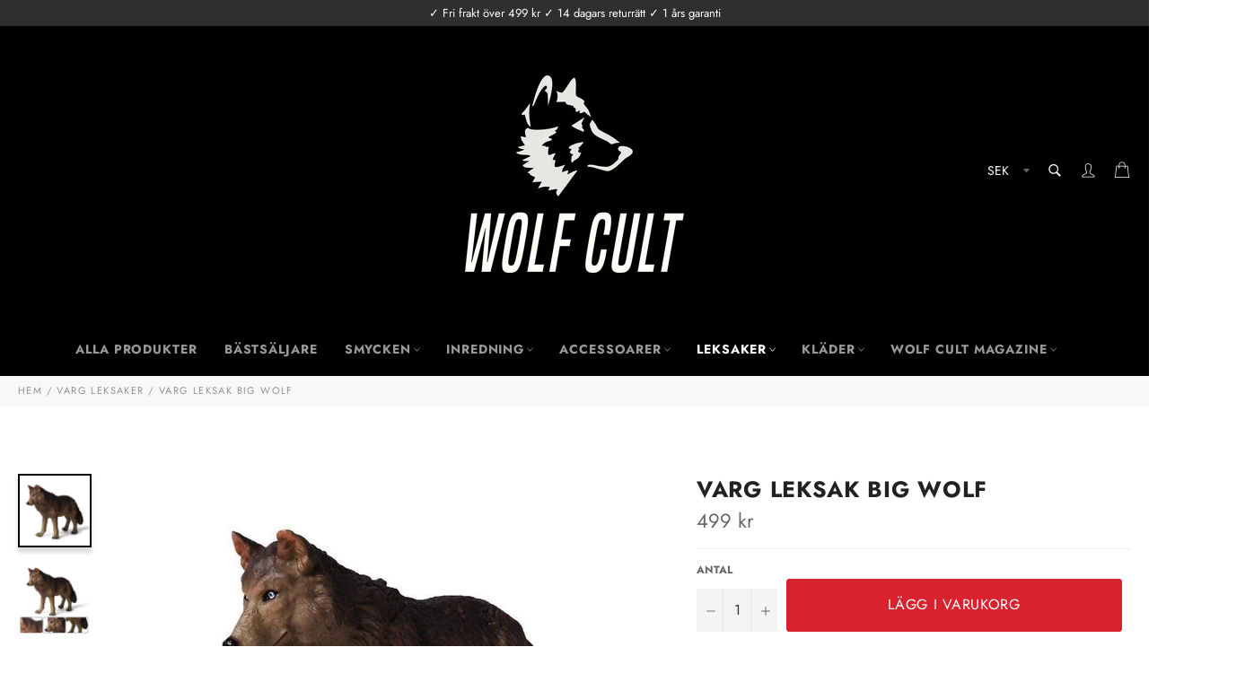

--- FILE ---
content_type: text/html; charset=utf-8
request_url: https://wolf-cult.com/collections/varg-leksaker/products/varg-leksak-big-wolf
body_size: 34999
content:

<!doctype html><html class="no-js" lang="sv"><head> <meta name="google-site-verification" content="K5OmHnw5RXe2g5dlhBxDe2zHxs532LG86-L4VcpzQG0" /> <meta charset="utf-8"> <meta http-equiv="X-UA-Compatible" content="IE=edge,chrome=1"> <meta name="viewport" content="width=device-width,initial-scale=1"> <meta name="theme-color" content="#000000"> <link rel="shortcut icon" href="//wolf-cult.com/cdn/shop/files/wolf-cult-favicon-svart_32x32.png?v=1627812353" type="image/png"><link rel="canonical" href="https://wolf-cult.com/products/varg-leksak-big-wolf"> <title> Stor Varg Leksaksdjur &vert; Wolf-Cult.com </title> <meta name="description" content="Med denna Vargleksak i din samling kommer dina kamrater att få tänka två gånger om när dem rör den! Denna Stora Varg kommer att ge dig beskydd!"><!-- /snippets/social-meta-tags.liquid --><meta property="og:site_name" content="Wolf-Cult.com"><meta property="og:url" content="https://wolf-cult.com/products/varg-leksak-big-wolf"><meta property="og:title" content="Varg Leksak Big Wolf"><meta property="og:type" content="product"><meta property="og:description" content="Med denna Vargleksak i din samling kommer dina kamrater att få tänka två gånger om när dem rör den! Denna Stora Varg kommer att ge dig beskydd!"> <meta property="og:price:amount" content="499"> <meta property="og:price:currency" content="SEK"><meta property="og:image" content="http://wolf-cult.com/cdn/shop/products/varg-leksaksdjur-stor_1200x1200.jpg?v=1619986333"><meta property="og:image" content="http://wolf-cult.com/cdn/shop/products/varg-leksak-figur-brun_1200x1200.jpg?v=1619986344"><meta property="og:image:secure_url" content="https://wolf-cult.com/cdn/shop/products/varg-leksaksdjur-stor_1200x1200.jpg?v=1619986333"><meta property="og:image:secure_url" content="https://wolf-cult.com/cdn/shop/products/varg-leksak-figur-brun_1200x1200.jpg?v=1619986344"><meta name="twitter:card" content="summary_large_image"><meta name="twitter:title" content="Varg Leksak Big Wolf"><meta name="twitter:description" content="Med denna Vargleksak i din samling kommer dina kamrater att få tänka två gånger om när dem rör den! Denna Stora Varg kommer att ge dig beskydd!"> <script>document.documentElement.className = document.documentElement.className.replace('no-js', 'js');</script>  <link href="//wolf-cult.com/cdn/shop/t/3/assets/theme.scss.css?v=80362408408956224771764326540" rel="stylesheet"><script>window.theme = window.theme || {};theme.strings = { stockAvailable: "1 tillgänglig", addToCart: "Lägg i varukorg", soldOut: "Slut i lager", unavailable: "Inte tillgänglig", noStockAvailable: "Produkten kunde inte läggas till i varukorgen eftersom lagersaldot inte är tillräckligt.", willNotShipUntil: "Skickas inte förrän [date]", willBeInStockAfter: "Finns i lager igen [date]", totalCartDiscount: "Du sparar totalt [savings]", addressError: "Error looking up that address\n", addressNoResults: "No results for that address", addressQueryLimit: "You have exceeded the Google API usage limit. Consider upgrading to a \u003ca href=\"https:\/\/developers.google.com\/maps\/premium\/usage-limits\"\u003ePremium Plan\u003c\/a\u003e.", authError: "There was a problem authenticating your Google Maps API Key.", slideNumber: "Bild [slide_number], nuvarande"};var themeInfo = 'vargens-lya-com.myshopify.com'; </script> <script> window.theme = window.theme || {}; theme.moneyFormat = "{{amount_no_decimals}} kr";</script><script>window.performance && window.performance.mark && window.performance.mark('shopify.content_for_header.start');</script><meta id="shopify-digital-wallet" name="shopify-digital-wallet" content="/55999856809/digital_wallets/dialog"><meta name="shopify-checkout-api-token" content="bed33de856c10b9398c50d4eeeb1227e"><meta id="in-context-paypal-metadata" data-shop-id="55999856809" data-venmo-supported="false" data-environment="production" data-locale="en_US" data-paypal-v4="true" data-currency="SEK"><link rel="alternate" type="application/json+oembed" href="https://wolf-cult.com/products/varg-leksak-big-wolf.oembed"><script async="async" src="/checkouts/internal/preloads.js?locale=sv-SE"></script><script id="shopify-features" type="application/json">{"accessToken":"bed33de856c10b9398c50d4eeeb1227e","betas":["rich-media-storefront-analytics"],"domain":"wolf-cult.com","predictiveSearch":true,"shopId":55999856809,"locale":"sv"}</script><script>var Shopify = Shopify || {};Shopify.shop = "vargens-lya-com.myshopify.com";Shopify.locale = "sv";Shopify.currency = {"active":"SEK","rate":"1.0"};Shopify.country = "SE";Shopify.theme = {"name":"Theme export skull-cult-com-billionaire-theme-...","id":122569588905,"schema_name":"Billionaire Theme","schema_version":"3.4","theme_store_id":null,"role":"main"};Shopify.theme.handle = "null";Shopify.theme.style = {"id":null,"handle":null};Shopify.cdnHost = "wolf-cult.com/cdn";Shopify.routes = Shopify.routes || {};Shopify.routes.root = "/";</script><script type="module">!function(o){(o.Shopify=o.Shopify||{}).modules=!0}(window);</script><script>!function(o){function n(){var o=[];function n(){o.push(Array.prototype.slice.apply(arguments))}return n.q=o,n}var t=o.Shopify=o.Shopify||{};t.loadFeatures=n(),t.autoloadFeatures=n()}(window);</script><script id="shop-js-analytics" type="application/json">{"pageType":"product"}</script><script defer="defer" async type="module" src="//wolf-cult.com/cdn/shopifycloud/shop-js/modules/v2/client.init-shop-cart-sync_BQ29hUGy.sv.esm.js"></script><script defer="defer" async type="module" src="//wolf-cult.com/cdn/shopifycloud/shop-js/modules/v2/chunk.common_DVZgvets.esm.js"></script><script defer="defer" async type="module" src="//wolf-cult.com/cdn/shopifycloud/shop-js/modules/v2/chunk.modal_Dp9EJq-l.esm.js"></script><script type="module"> await import("//wolf-cult.com/cdn/shopifycloud/shop-js/modules/v2/client.init-shop-cart-sync_BQ29hUGy.sv.esm.js");await import("//wolf-cult.com/cdn/shopifycloud/shop-js/modules/v2/chunk.common_DVZgvets.esm.js");await import("//wolf-cult.com/cdn/shopifycloud/shop-js/modules/v2/chunk.modal_Dp9EJq-l.esm.js"); window.Shopify.SignInWithShop?.initShopCartSync?.({"fedCMEnabled":true,"windoidEnabled":true});</script><script>(function() { var isLoaded = false; function asyncLoad() {if (isLoaded) return;isLoaded = true;var urls = ["https:\/\/cdncozyantitheft.addons.business\/js\/script_tags\/vargens-lya-com\/3le76volcgB3udbL0PfQfx8scJ5LNt8v.js?shop=vargens-lya-com.myshopify.com"];for (var i = 0; i < urls.length; i++) { var s = document.createElement('script'); s.type = 'text/javascript'; s.async = true; s.src = urls[i]; var x = document.getElementsByTagName('script')[0]; x.parentNode.insertBefore(s, x);} }; if(window.attachEvent) {window.attachEvent('onload', asyncLoad); } else {window.addEventListener('load', asyncLoad, false); }})();</script><script id="__st">var __st={"a":55999856809,"offset":0,"reqid":"3c315382-69f3-46d2-8dd6-aa45932d971f-1769526970","pageurl":"wolf-cult.com\/collections\/varg-leksaker\/products\/varg-leksak-big-wolf","u":"fa17ce123956","p":"product","rtyp":"product","rid":6971473625257};</script><script>window.ShopifyPaypalV4VisibilityTracking = true;</script><script id="captcha-bootstrap">!function(){'use strict';const t='contact',e='account',n='new_comment',o=[[t,t],['blogs',n],['comments',n],[t,'customer']],c=[[e,'customer_login'],[e,'guest_login'],[e,'recover_customer_password'],[e,'create_customer']],r=t=>t.map((([t,e])=>`form[action*='/${t}']:not([data-nocaptcha='true']) input[name='form_type'][value='${e}']`)).join(','),a=t=>()=>t?[...document.querySelectorAll(t)].map((t=>t.form)):[];function s(){const t=[...o],e=r(t);return a(e)}const i='password',u='form_key',d=['recaptcha-v3-token','g-recaptcha-response','h-captcha-response',i],f=()=>{try{return window.sessionStorage}catch{return}},m='__shopify_v',_=t=>t.elements[u];function p(t,e,n=!1){try{const o=window.sessionStorage,c=JSON.parse(o.getItem(e)),{data:r}=function(t){const{data:e,action:n}=t;return t[m]||n?{data:e,action:n}:{data:t,action:n}}(c);for(const[e,n]of Object.entries(r))t.elements[e]&&(t.elements[e].value=n);n&&o.removeItem(e)}catch(o){console.error('form repopulation failed',{error:o})}}const l='form_type',E='cptcha';function T(t){t.dataset[E]=!0}const w=window,h=w.document,L='Shopify',v='ce_forms',y='captcha';let A=!1;((t,e)=>{const n=(g='f06e6c50-85a8-45c8-87d0-21a2b65856fe',I='https://cdn.shopify.com/shopifycloud/storefront-forms-hcaptcha/ce_storefront_forms_captcha_hcaptcha.v1.5.2.iife.js',D={infoText:'Skyddas av hCaptcha',privacyText:'Integritet',termsText:'Villkor'},(t,e,n)=>{const o=w[L][v],c=o.bindForm;if(c)return c(t,g,e,D).then(n);var r;o.q.push([[t,g,e,D],n]),r=I,A||(h.body.append(Object.assign(h.createElement('script'),{id:'captcha-provider',async:!0,src:r})),A=!0)});var g,I,D;w[L]=w[L]||{},w[L][v]=w[L][v]||{},w[L][v].q=[],w[L][y]=w[L][y]||{},w[L][y].protect=function(t,e){n(t,void 0,e),T(t)},Object.freeze(w[L][y]),function(t,e,n,w,h,L){const[v,y,A,g]=function(t,e,n){const i=e?o:[],u=t?c:[],d=[...i,...u],f=r(d),m=r(i),_=r(d.filter((([t,e])=>n.includes(e))));return[a(f),a(m),a(_),s()]}(w,h,L),I=t=>{const e=t.target;return e instanceof HTMLFormElement?e:e&&e.form},D=t=>v().includes(t);t.addEventListener('submit',(t=>{const e=I(t);if(!e)return;const n=D(e)&&!e.dataset.hcaptchaBound&&!e.dataset.recaptchaBound,o=_(e),c=g().includes(e)&&(!o||!o.value);(n||c)&&t.preventDefault(),c&&!n&&(function(t){try{if(!f())return;!function(t){const e=f();if(!e)return;const n=_(t);if(!n)return;const o=n.value;o&&e.removeItem(o)}(t);const e=Array.from(Array(32),(()=>Math.random().toString(36)[2])).join('');!function(t,e){_(t)||t.append(Object.assign(document.createElement('input'),{type:'hidden',name:u})),t.elements[u].value=e}(t,e),function(t,e){const n=f();if(!n)return;const o=[...t.querySelectorAll(`input[type='${i}']`)].map((({name:t})=>t)),c=[...d,...o],r={};for(const[a,s]of new FormData(t).entries())c.includes(a)||(r[a]=s);n.setItem(e,JSON.stringify({[m]:1,action:t.action,data:r}))}(t,e)}catch(e){console.error('failed to persist form',e)}}(e),e.submit())}));const S=(t,e)=>{t&&!t.dataset[E]&&(n(t,e.some((e=>e===t))),T(t))};for(const o of['focusin','change'])t.addEventListener(o,(t=>{const e=I(t);D(e)&&S(e,y())}));const B=e.get('form_key'),M=e.get(l),P=B&&M;t.addEventListener('DOMContentLoaded',(()=>{const t=y();if(P)for(const e of t)e.elements[l].value===M&&p(e,B);[...new Set([...A(),...v().filter((t=>'true'===t.dataset.shopifyCaptcha))])].forEach((e=>S(e,t)))}))}(h,new URLSearchParams(w.location.search),n,t,e,['guest_login'])})(!0,!0)}();</script><script integrity="sha256-4kQ18oKyAcykRKYeNunJcIwy7WH5gtpwJnB7kiuLZ1E=" data-source-attribution="shopify.loadfeatures" defer="defer" src="//wolf-cult.com/cdn/shopifycloud/storefront/assets/storefront/load_feature-a0a9edcb.js" crossorigin="anonymous"></script><script data-source-attribution="shopify.dynamic_checkout.dynamic.init">var Shopify=Shopify||{};Shopify.PaymentButton=Shopify.PaymentButton||{isStorefrontPortableWallets:!0,init:function(){window.Shopify.PaymentButton.init=function(){};var t=document.createElement("script");t.src="https://wolf-cult.com/cdn/shopifycloud/portable-wallets/latest/portable-wallets.sv.js",t.type="module",document.head.appendChild(t)}};</script><script data-source-attribution="shopify.dynamic_checkout.buyer_consent"> function portableWalletsHideBuyerConsent(e){var t=document.getElementById("shopify-buyer-consent"),n=document.getElementById("shopify-subscription-policy-button");t&&n&&(t.classList.add("hidden"),t.setAttribute("aria-hidden","true"),n.removeEventListener("click",e))}function portableWalletsShowBuyerConsent(e){var t=document.getElementById("shopify-buyer-consent"),n=document.getElementById("shopify-subscription-policy-button");t&&n&&(t.classList.remove("hidden"),t.removeAttribute("aria-hidden"),n.addEventListener("click",e))}window.Shopify?.PaymentButton&&(window.Shopify.PaymentButton.hideBuyerConsent=portableWalletsHideBuyerConsent,window.Shopify.PaymentButton.showBuyerConsent=portableWalletsShowBuyerConsent);</script><script data-source-attribution="shopify.dynamic_checkout.cart.bootstrap">document.addEventListener("DOMContentLoaded",(function(){function t(){return document.querySelector("shopify-accelerated-checkout-cart, shopify-accelerated-checkout")}if(t())Shopify.PaymentButton.init();else{new MutationObserver((function(e,n){t()&&(Shopify.PaymentButton.init(),n.disconnect())})).observe(document.body,{childList:!0,subtree:!0})}}));</script><link id="shopify-accelerated-checkout-styles" rel="stylesheet" media="screen" href="https://wolf-cult.com/cdn/shopifycloud/portable-wallets/latest/accelerated-checkout-backwards-compat.css" crossorigin="anonymous">
<style id="shopify-accelerated-checkout-cart">
        #shopify-buyer-consent {
  margin-top: 1em;
  display: inline-block;
  width: 100%;
}

#shopify-buyer-consent.hidden {
  display: none;
}

#shopify-subscription-policy-button {
  background: none;
  border: none;
  padding: 0;
  text-decoration: underline;
  font-size: inherit;
  cursor: pointer;
}

#shopify-subscription-policy-button::before {
  box-shadow: none;
}

      </style>

<script>window.performance && window.performance.mark && window.performance.mark('shopify.content_for_header.end');</script> <link href="https://monorail-edge.shopifysvc.com" rel="dns-prefetch">
<script>(function(){if ("sendBeacon" in navigator && "performance" in window) {try {var session_token_from_headers = performance.getEntriesByType('navigation')[0].serverTiming.find(x => x.name == '_s').description;} catch {var session_token_from_headers = undefined;}var session_cookie_matches = document.cookie.match(/_shopify_s=([^;]*)/);var session_token_from_cookie = session_cookie_matches && session_cookie_matches.length === 2 ? session_cookie_matches[1] : "";var session_token = session_token_from_headers || session_token_from_cookie || "";function handle_abandonment_event(e) {var entries = performance.getEntries().filter(function(entry) {return /monorail-edge.shopifysvc.com/.test(entry.name);});if (!window.abandonment_tracked && entries.length === 0) {window.abandonment_tracked = true;var currentMs = Date.now();var navigation_start = performance.timing.navigationStart;var payload = {shop_id: 55999856809,url: window.location.href,navigation_start,duration: currentMs - navigation_start,session_token,page_type: "product"};window.navigator.sendBeacon("https://monorail-edge.shopifysvc.com/v1/produce", JSON.stringify({schema_id: "online_store_buyer_site_abandonment/1.1",payload: payload,metadata: {event_created_at_ms: currentMs,event_sent_at_ms: currentMs}}));}}window.addEventListener('pagehide', handle_abandonment_event);}}());</script>
<script id="web-pixels-manager-setup">(function e(e,d,r,n,o){if(void 0===o&&(o={}),!Boolean(null===(a=null===(i=window.Shopify)||void 0===i?void 0:i.analytics)||void 0===a?void 0:a.replayQueue)){var i,a;window.Shopify=window.Shopify||{};var t=window.Shopify;t.analytics=t.analytics||{};var s=t.analytics;s.replayQueue=[],s.publish=function(e,d,r){return s.replayQueue.push([e,d,r]),!0};try{self.performance.mark("wpm:start")}catch(e){}var l=function(){var e={modern:/Edge?\/(1{2}[4-9]|1[2-9]\d|[2-9]\d{2}|\d{4,})\.\d+(\.\d+|)|Firefox\/(1{2}[4-9]|1[2-9]\d|[2-9]\d{2}|\d{4,})\.\d+(\.\d+|)|Chrom(ium|e)\/(9{2}|\d{3,})\.\d+(\.\d+|)|(Maci|X1{2}).+ Version\/(15\.\d+|(1[6-9]|[2-9]\d|\d{3,})\.\d+)([,.]\d+|)( \(\w+\)|)( Mobile\/\w+|) Safari\/|Chrome.+OPR\/(9{2}|\d{3,})\.\d+\.\d+|(CPU[ +]OS|iPhone[ +]OS|CPU[ +]iPhone|CPU IPhone OS|CPU iPad OS)[ +]+(15[._]\d+|(1[6-9]|[2-9]\d|\d{3,})[._]\d+)([._]\d+|)|Android:?[ /-](13[3-9]|1[4-9]\d|[2-9]\d{2}|\d{4,})(\.\d+|)(\.\d+|)|Android.+Firefox\/(13[5-9]|1[4-9]\d|[2-9]\d{2}|\d{4,})\.\d+(\.\d+|)|Android.+Chrom(ium|e)\/(13[3-9]|1[4-9]\d|[2-9]\d{2}|\d{4,})\.\d+(\.\d+|)|SamsungBrowser\/([2-9]\d|\d{3,})\.\d+/,legacy:/Edge?\/(1[6-9]|[2-9]\d|\d{3,})\.\d+(\.\d+|)|Firefox\/(5[4-9]|[6-9]\d|\d{3,})\.\d+(\.\d+|)|Chrom(ium|e)\/(5[1-9]|[6-9]\d|\d{3,})\.\d+(\.\d+|)([\d.]+$|.*Safari\/(?![\d.]+ Edge\/[\d.]+$))|(Maci|X1{2}).+ Version\/(10\.\d+|(1[1-9]|[2-9]\d|\d{3,})\.\d+)([,.]\d+|)( \(\w+\)|)( Mobile\/\w+|) Safari\/|Chrome.+OPR\/(3[89]|[4-9]\d|\d{3,})\.\d+\.\d+|(CPU[ +]OS|iPhone[ +]OS|CPU[ +]iPhone|CPU IPhone OS|CPU iPad OS)[ +]+(10[._]\d+|(1[1-9]|[2-9]\d|\d{3,})[._]\d+)([._]\d+|)|Android:?[ /-](13[3-9]|1[4-9]\d|[2-9]\d{2}|\d{4,})(\.\d+|)(\.\d+|)|Mobile Safari.+OPR\/([89]\d|\d{3,})\.\d+\.\d+|Android.+Firefox\/(13[5-9]|1[4-9]\d|[2-9]\d{2}|\d{4,})\.\d+(\.\d+|)|Android.+Chrom(ium|e)\/(13[3-9]|1[4-9]\d|[2-9]\d{2}|\d{4,})\.\d+(\.\d+|)|Android.+(UC? ?Browser|UCWEB|U3)[ /]?(15\.([5-9]|\d{2,})|(1[6-9]|[2-9]\d|\d{3,})\.\d+)\.\d+|SamsungBrowser\/(5\.\d+|([6-9]|\d{2,})\.\d+)|Android.+MQ{2}Browser\/(14(\.(9|\d{2,})|)|(1[5-9]|[2-9]\d|\d{3,})(\.\d+|))(\.\d+|)|K[Aa][Ii]OS\/(3\.\d+|([4-9]|\d{2,})\.\d+)(\.\d+|)/},d=e.modern,r=e.legacy,n=navigator.userAgent;return n.match(d)?"modern":n.match(r)?"legacy":"unknown"}(),u="modern"===l?"modern":"legacy",c=(null!=n?n:{modern:"",legacy:""})[u],f=function(e){return[e.baseUrl,"/wpm","/b",e.hashVersion,"modern"===e.buildTarget?"m":"l",".js"].join("")}({baseUrl:d,hashVersion:r,buildTarget:u}),m=function(e){var d=e.version,r=e.bundleTarget,n=e.surface,o=e.pageUrl,i=e.monorailEndpoint;return{emit:function(e){var a=e.status,t=e.errorMsg,s=(new Date).getTime(),l=JSON.stringify({metadata:{event_sent_at_ms:s},events:[{schema_id:"web_pixels_manager_load/3.1",payload:{version:d,bundle_target:r,page_url:o,status:a,surface:n,error_msg:t},metadata:{event_created_at_ms:s}}]});if(!i)return console&&console.warn&&console.warn("[Web Pixels Manager] No Monorail endpoint provided, skipping logging."),!1;try{return self.navigator.sendBeacon.bind(self.navigator)(i,l)}catch(e){}var u=new XMLHttpRequest;try{return u.open("POST",i,!0),u.setRequestHeader("Content-Type","text/plain"),u.send(l),!0}catch(e){return console&&console.warn&&console.warn("[Web Pixels Manager] Got an unhandled error while logging to Monorail."),!1}}}}({version:r,bundleTarget:l,surface:e.surface,pageUrl:self.location.href,monorailEndpoint:e.monorailEndpoint});try{o.browserTarget=l,function(e){var d=e.src,r=e.async,n=void 0===r||r,o=e.onload,i=e.onerror,a=e.sri,t=e.scriptDataAttributes,s=void 0===t?{}:t,l=document.createElement("script"),u=document.querySelector("head"),c=document.querySelector("body");if(l.async=n,l.src=d,a&&(l.integrity=a,l.crossOrigin="anonymous"),s)for(var f in s)if(Object.prototype.hasOwnProperty.call(s,f))try{l.dataset[f]=s[f]}catch(e){}if(o&&l.addEventListener("load",o),i&&l.addEventListener("error",i),u)u.appendChild(l);else{if(!c)throw new Error("Did not find a head or body element to append the script");c.appendChild(l)}}({src:f,async:!0,onload:function(){if(!function(){var e,d;return Boolean(null===(d=null===(e=window.Shopify)||void 0===e?void 0:e.analytics)||void 0===d?void 0:d.initialized)}()){var d=window.webPixelsManager.init(e)||void 0;if(d){var r=window.Shopify.analytics;r.replayQueue.forEach((function(e){var r=e[0],n=e[1],o=e[2];d.publishCustomEvent(r,n,o)})),r.replayQueue=[],r.publish=d.publishCustomEvent,r.visitor=d.visitor,r.initialized=!0}}},onerror:function(){return m.emit({status:"failed",errorMsg:"".concat(f," has failed to load")})},sri:function(e){var d=/^sha384-[A-Za-z0-9+/=]+$/;return"string"==typeof e&&d.test(e)}(c)?c:"",scriptDataAttributes:o}),m.emit({status:"loading"})}catch(e){m.emit({status:"failed",errorMsg:(null==e?void 0:e.message)||"Unknown error"})}}})({shopId: 55999856809,storefrontBaseUrl: "https://wolf-cult.com",extensionsBaseUrl: "https://extensions.shopifycdn.com/cdn/shopifycloud/web-pixels-manager",monorailEndpoint: "https://monorail-edge.shopifysvc.com/unstable/produce_batch",surface: "storefront-renderer",enabledBetaFlags: ["2dca8a86"],webPixelsConfigList: [{"id":"shopify-app-pixel","configuration":"{}","eventPayloadVersion":"v1","runtimeContext":"STRICT","scriptVersion":"0450","apiClientId":"shopify-pixel","type":"APP","privacyPurposes":["ANALYTICS","MARKETING"]},{"id":"shopify-custom-pixel","eventPayloadVersion":"v1","runtimeContext":"LAX","scriptVersion":"0450","apiClientId":"shopify-pixel","type":"CUSTOM","privacyPurposes":["ANALYTICS","MARKETING"]}],isMerchantRequest: false,initData: {"shop":{"name":"Wolf-Cult.com","paymentSettings":{"currencyCode":"SEK"},"myshopifyDomain":"vargens-lya-com.myshopify.com","countryCode":"FR","storefrontUrl":"https:\/\/wolf-cult.com"},"customer":null,"cart":null,"checkout":null,"productVariants":[{"price":{"amount":499.0,"currencyCode":"SEK"},"product":{"title":"Varg Leksak Big Wolf","vendor":"Vargens-lya.com","id":"6971473625257","untranslatedTitle":"Varg Leksak Big Wolf","url":"\/products\/varg-leksak-big-wolf","type":""},"id":"40399554281641","image":{"src":"\/\/wolf-cult.com\/cdn\/shop\/products\/varg-leksaksdjur-stor.jpg?v=1619986333"},"sku":"44879992-14","title":"Default Title","untranslatedTitle":"Default Title"}],"purchasingCompany":null},},"https://wolf-cult.com/cdn","fcfee988w5aeb613cpc8e4bc33m6693e112",{"modern":"","legacy":""},{"shopId":"55999856809","storefrontBaseUrl":"https:\/\/wolf-cult.com","extensionBaseUrl":"https:\/\/extensions.shopifycdn.com\/cdn\/shopifycloud\/web-pixels-manager","surface":"storefront-renderer","enabledBetaFlags":"[\"2dca8a86\"]","isMerchantRequest":"false","hashVersion":"fcfee988w5aeb613cpc8e4bc33m6693e112","publish":"custom","events":"[[\"page_viewed\",{}],[\"product_viewed\",{\"productVariant\":{\"price\":{\"amount\":499.0,\"currencyCode\":\"SEK\"},\"product\":{\"title\":\"Varg Leksak Big Wolf\",\"vendor\":\"Vargens-lya.com\",\"id\":\"6971473625257\",\"untranslatedTitle\":\"Varg Leksak Big Wolf\",\"url\":\"\/products\/varg-leksak-big-wolf\",\"type\":\"\"},\"id\":\"40399554281641\",\"image\":{\"src\":\"\/\/wolf-cult.com\/cdn\/shop\/products\/varg-leksaksdjur-stor.jpg?v=1619986333\"},\"sku\":\"44879992-14\",\"title\":\"Default Title\",\"untranslatedTitle\":\"Default Title\"}}]]"});</script><script>
  window.ShopifyAnalytics = window.ShopifyAnalytics || {};
  window.ShopifyAnalytics.meta = window.ShopifyAnalytics.meta || {};
  window.ShopifyAnalytics.meta.currency = 'SEK';
  var meta = {"product":{"id":6971473625257,"gid":"gid:\/\/shopify\/Product\/6971473625257","vendor":"Vargens-lya.com","type":"","handle":"varg-leksak-big-wolf","variants":[{"id":40399554281641,"price":49900,"name":"Varg Leksak Big Wolf","public_title":null,"sku":"44879992-14"}],"remote":false},"page":{"pageType":"product","resourceType":"product","resourceId":6971473625257,"requestId":"3c315382-69f3-46d2-8dd6-aa45932d971f-1769526970"}};
  for (var attr in meta) {
    window.ShopifyAnalytics.meta[attr] = meta[attr];
  }
</script>
<script class="analytics">
  (function () {
    var customDocumentWrite = function(content) {
      var jquery = null;

      if (window.jQuery) {
        jquery = window.jQuery;
      } else if (window.Checkout && window.Checkout.$) {
        jquery = window.Checkout.$;
      }

      if (jquery) {
        jquery('body').append(content);
      }
    };

    var hasLoggedConversion = function(token) {
      if (token) {
        return document.cookie.indexOf('loggedConversion=' + token) !== -1;
      }
      return false;
    }

    var setCookieIfConversion = function(token) {
      if (token) {
        var twoMonthsFromNow = new Date(Date.now());
        twoMonthsFromNow.setMonth(twoMonthsFromNow.getMonth() + 2);

        document.cookie = 'loggedConversion=' + token + '; expires=' + twoMonthsFromNow;
      }
    }

    var trekkie = window.ShopifyAnalytics.lib = window.trekkie = window.trekkie || [];
    if (trekkie.integrations) {
      return;
    }
    trekkie.methods = [
      'identify',
      'page',
      'ready',
      'track',
      'trackForm',
      'trackLink'
    ];
    trekkie.factory = function(method) {
      return function() {
        var args = Array.prototype.slice.call(arguments);
        args.unshift(method);
        trekkie.push(args);
        return trekkie;
      };
    };
    for (var i = 0; i < trekkie.methods.length; i++) {
      var key = trekkie.methods[i];
      trekkie[key] = trekkie.factory(key);
    }
    trekkie.load = function(config) {
      trekkie.config = config || {};
      trekkie.config.initialDocumentCookie = document.cookie;
      var first = document.getElementsByTagName('script')[0];
      var script = document.createElement('script');
      script.type = 'text/javascript';
      script.onerror = function(e) {
        var scriptFallback = document.createElement('script');
        scriptFallback.type = 'text/javascript';
        scriptFallback.onerror = function(error) {
                var Monorail = {
      produce: function produce(monorailDomain, schemaId, payload) {
        var currentMs = new Date().getTime();
        var event = {
          schema_id: schemaId,
          payload: payload,
          metadata: {
            event_created_at_ms: currentMs,
            event_sent_at_ms: currentMs
          }
        };
        return Monorail.sendRequest("https://" + monorailDomain + "/v1/produce", JSON.stringify(event));
      },
      sendRequest: function sendRequest(endpointUrl, payload) {
        // Try the sendBeacon API
        if (window && window.navigator && typeof window.navigator.sendBeacon === 'function' && typeof window.Blob === 'function' && !Monorail.isIos12()) {
          var blobData = new window.Blob([payload], {
            type: 'text/plain'
          });

          if (window.navigator.sendBeacon(endpointUrl, blobData)) {
            return true;
          } // sendBeacon was not successful

        } // XHR beacon

        var xhr = new XMLHttpRequest();

        try {
          xhr.open('POST', endpointUrl);
          xhr.setRequestHeader('Content-Type', 'text/plain');
          xhr.send(payload);
        } catch (e) {
          console.log(e);
        }

        return false;
      },
      isIos12: function isIos12() {
        return window.navigator.userAgent.lastIndexOf('iPhone; CPU iPhone OS 12_') !== -1 || window.navigator.userAgent.lastIndexOf('iPad; CPU OS 12_') !== -1;
      }
    };
    Monorail.produce('monorail-edge.shopifysvc.com',
      'trekkie_storefront_load_errors/1.1',
      {shop_id: 55999856809,
      theme_id: 122569588905,
      app_name: "storefront",
      context_url: window.location.href,
      source_url: "//wolf-cult.com/cdn/s/trekkie.storefront.a804e9514e4efded663580eddd6991fcc12b5451.min.js"});

        };
        scriptFallback.async = true;
        scriptFallback.src = '//wolf-cult.com/cdn/s/trekkie.storefront.a804e9514e4efded663580eddd6991fcc12b5451.min.js';
        first.parentNode.insertBefore(scriptFallback, first);
      };
      script.async = true;
      script.src = '//wolf-cult.com/cdn/s/trekkie.storefront.a804e9514e4efded663580eddd6991fcc12b5451.min.js';
      first.parentNode.insertBefore(script, first);
    };
    trekkie.load(
      {"Trekkie":{"appName":"storefront","development":false,"defaultAttributes":{"shopId":55999856809,"isMerchantRequest":null,"themeId":122569588905,"themeCityHash":"18276710926383658596","contentLanguage":"sv","currency":"SEK","eventMetadataId":"9792fa0f-b7f2-461b-9250-bfa435f09d40"},"isServerSideCookieWritingEnabled":true,"monorailRegion":"shop_domain","enabledBetaFlags":["65f19447"]},"Session Attribution":{},"S2S":{"facebookCapiEnabled":false,"source":"trekkie-storefront-renderer","apiClientId":580111}}
    );

    var loaded = false;
    trekkie.ready(function() {
      if (loaded) return;
      loaded = true;

      window.ShopifyAnalytics.lib = window.trekkie;

      var originalDocumentWrite = document.write;
      document.write = customDocumentWrite;
      try { window.ShopifyAnalytics.merchantGoogleAnalytics.call(this); } catch(error) {};
      document.write = originalDocumentWrite;

      window.ShopifyAnalytics.lib.page(null,{"pageType":"product","resourceType":"product","resourceId":6971473625257,"requestId":"3c315382-69f3-46d2-8dd6-aa45932d971f-1769526970","shopifyEmitted":true});

      var match = window.location.pathname.match(/checkouts\/(.+)\/(thank_you|post_purchase)/)
      var token = match? match[1]: undefined;
      if (!hasLoggedConversion(token)) {
        setCookieIfConversion(token);
        window.ShopifyAnalytics.lib.track("Viewed Product",{"currency":"SEK","variantId":40399554281641,"productId":6971473625257,"productGid":"gid:\/\/shopify\/Product\/6971473625257","name":"Varg Leksak Big Wolf","price":"499.00","sku":"44879992-14","brand":"Vargens-lya.com","variant":null,"category":"","nonInteraction":true,"remote":false},undefined,undefined,{"shopifyEmitted":true});
      window.ShopifyAnalytics.lib.track("monorail:\/\/trekkie_storefront_viewed_product\/1.1",{"currency":"SEK","variantId":40399554281641,"productId":6971473625257,"productGid":"gid:\/\/shopify\/Product\/6971473625257","name":"Varg Leksak Big Wolf","price":"499.00","sku":"44879992-14","brand":"Vargens-lya.com","variant":null,"category":"","nonInteraction":true,"remote":false,"referer":"https:\/\/wolf-cult.com\/collections\/varg-leksaker\/products\/varg-leksak-big-wolf"});
      }
    });


        var eventsListenerScript = document.createElement('script');
        eventsListenerScript.async = true;
        eventsListenerScript.src = "//wolf-cult.com/cdn/shopifycloud/storefront/assets/shop_events_listener-3da45d37.js";
        document.getElementsByTagName('head')[0].appendChild(eventsListenerScript);

})();</script>
<script
  defer
  src="https://wolf-cult.com/cdn/shopifycloud/perf-kit/shopify-perf-kit-3.0.4.min.js"
  data-application="storefront-renderer"
  data-shop-id="55999856809"
  data-render-region="gcp-us-east1"
  data-page-type="product"
  data-theme-instance-id="122569588905"
  data-theme-name="Billionaire Theme"
  data-theme-version="3.4"
  data-monorail-region="shop_domain"
  data-resource-timing-sampling-rate="10"
  data-shs="true"
  data-shs-beacon="true"
  data-shs-export-with-fetch="true"
  data-shs-logs-sample-rate="1"
  data-shs-beacon-endpoint="https://wolf-cult.com/api/collect"
></script>
</head><body class="template-product"><input type="hidden" id="shop-currency" value="SEK"> <input type="hidden" id="shop-with-currency-format" value=""{{amount_no_decimals}} SEK""> <input type="hidden" id="shop-money-format" value=""{{amount_no_decimals}} kr""> <a class="in-page-link visually-hidden skip-link" href="#MainContent">Hoppa till innehåll </a> <div id="shopify-section-header" class="shopify-section"><style>.site-header__logo img { max-width: 300px;}.site-nav__link { padding: 20px 15px;} </style> <div class="announcement-bar" > ✓ Fri frakt över 499 kr ✓ 14 dagars returrätt ✓ 1 års garanti</div> <header class="site-header page-element" role="banner" data-section-id="header" data-section-type="header"> <div class="site-header__upper page-width"> <div class="grid grid--table"> <div class="grid__item small--one-quarter medium-up--hide"><button type="button" class="text-link site-header__link js-drawer-open-left"> <span class="site-header__menu-toggle--open"><svg aria-hidden="true" focusable="false" role="presentation" class="icon icon-hamburger" viewBox="0 0 32 32"><path fill="#444" d="M4.889 14.958h22.222v2.222H4.889v-2.222zM4.889 8.292h22.222v2.222H4.889V8.292zM4.889 21.625h22.222v2.222H4.889v-2.222z"/></svg> </span> <span class="site-header__menu-toggle--close"><svg aria-hidden="true" focusable="false" role="presentation" class="icon icon-close" viewBox="0 0 32 32"><path fill="#444" d="M25.313 8.55l-1.862-1.862-7.45 7.45-7.45-7.45L6.689 8.55l7.45 7.45-7.45 7.45 1.862 1.862 7.45-7.45 7.45 7.45 1.862-1.862-7.45-7.45z"/></svg> </span> <span class="icon__fallback-text">Sidnavigering</span></button> </div> <div class="grid__item small--one-half medium-up--one-third small--text-center hide-mobile"><ul id="social-icons-top" class="list--inline social-icons"></ul> </div> <div class="grid__item small--one-half medium-up--one-third small--text-center" style="text-align:center;"><div class="site-header__logo h1" itemscope itemtype="http://schema.org/Organization"> <a href="/" itemprop="url" class="site-header__logo-link"> <img src="//wolf-cult.com/cdn/shop/files/wolf-cult_300x.png?v=1627768417"  srcset="//wolf-cult.com/cdn/shop/files/wolf-cult_300x.png?v=1627768417 1x, //wolf-cult.com/cdn/shop/files/wolf-cult_300x@2x.png?v=1627768417 2x"  alt="Köp Varg Produkter Hos Oss"  itemprop="logo"></a></div> </div> <div class="grid__item small--one-quarter medium-up--one-third text-right"><div id="SiteNavSearchCart" class="site-header__search-cart-wrapper"> <label class="currency-picker__wrapper"><select class="currency-picker" name="currencies" style="display: inline; width: auto; vertical-align: inherit;"><option value="SEK" selected="selected">SEK</option><option value="NOK">NOK</option> <option value="DKK">DKK</option> <option value="EUR">EUR</option> </select> </label> <button type="button" class="text-link site-header__link js-drawer-open-left hide-desktop"><span class="site-header__menu-toggle--open"> <svg fill="#000000" xmlns="http://www.w3.org/2000/svg" class="icon icon-search" viewBox="0 0 50 50"><path d="M 21 3 C 11.601563 3 4 10.601563 4 20 C 4 29.398438 11.601563 37 21 37 C 24.355469 37 27.460938 36.015625 30.09375 34.34375 L 42.375 46.625 L 46.625 42.375 L 34.5 30.28125 C 36.679688 27.421875 38 23.878906 38 20 C 38 10.601563 30.398438 3 21 3 Z M 21 7 C 28.199219 7 34 12.800781 34 20 C 34 27.199219 28.199219 33 21 33 C 13.800781 33 8 27.199219 8 20 C 8 12.800781 13.800781 7 21 7 Z"/></svg></span> </button> <form action="/search" method="get" class="site-header__search small--hide" role="search"> <label class="visually-hidden">Jag letar efter...</label> <input type="search" name="q" placeholder="Jag letar efter..." aria-label="Jag letar efter..." class="site-header__search-input"><button type="submit" class="text-link site-header__link site-header__search-submit"> <svg fill="#000000" xmlns="http://www.w3.org/2000/svg" class="icon icon-search" viewBox="0 0 50 50"><path d="M 21 3 C 11.601563 3 4 10.601563 4 20 C 4 29.398438 11.601563 37 21 37 C 24.355469 37 27.460938 36.015625 30.09375 34.34375 L 42.375 46.625 L 46.625 42.375 L 34.5 30.28125 C 36.679688 27.421875 38 23.878906 38 20 C 38 10.601563 30.398438 3 21 3 Z M 21 7 C 28.199219 7 34 12.800781 34 20 C 34 27.199219 28.199219 33 21 33 C 13.800781 33 8 27.199219 8 20 C 8 12.800781 13.800781 7 21 7 Z"/></svg> <span class="icon__fallback-text">Sök</span></button> </form><a href="/account" class="site-header__link account-log">  <svg class="icon ico-account" fill="#000000" xmlns="http://www.w3.org/2000/svg" viewBox="0 0 50 50"><path d="M 25.875 3.40625 C 21.203125 3.492188 18.21875 5.378906 16.9375 8.3125 C 15.714844 11.105469 15.988281 14.632813 16.875 18.28125 C 16.398438 18.839844 16.019531 19.589844 16.15625 20.71875 C 16.304688 21.949219 16.644531 22.824219 17.125 23.4375 C 17.390625 23.773438 17.738281 23.804688 18.0625 23.96875 C 18.238281 25.015625 18.53125 26.0625 18.96875 26.9375 C 19.21875 27.441406 19.503906 27.90625 19.78125 28.28125 C 19.90625 28.449219 20.085938 28.546875 20.21875 28.6875 C 20.226563 29.921875 20.230469 30.949219 20.125 32.25 C 19.800781 33.035156 19.042969 33.667969 17.8125 34.28125 C 16.542969 34.914063 14.890625 35.5 13.21875 36.21875 C 11.546875 36.9375 9.828125 37.8125 8.46875 39.1875 C 7.109375 40.5625 6.148438 42.449219 6 44.9375 L 5.9375 46 L 46.0625 46 L 46 44.9375 C 45.851563 42.449219 44.886719 40.5625 43.53125 39.1875 C 42.175781 37.8125 40.476563 36.9375 38.8125 36.21875 C 37.148438 35.5 35.515625 34.914063 34.25 34.28125 C 33.035156 33.671875 32.269531 33.054688 31.9375 32.28125 C 31.828125 30.964844 31.835938 29.933594 31.84375 28.6875 C 31.976563 28.542969 32.15625 28.449219 32.28125 28.28125 C 32.554688 27.902344 32.816406 27.4375 33.0625 26.9375 C 33.488281 26.0625 33.796875 25.011719 33.96875 23.96875 C 34.28125 23.804688 34.617188 23.765625 34.875 23.4375 C 35.355469 22.824219 35.695313 21.949219 35.84375 20.71875 C 35.976563 19.625 35.609375 18.902344 35.15625 18.34375 C 35.644531 16.757813 36.269531 14.195313 36.0625 11.5625 C 35.949219 10.125 35.582031 8.691406 34.71875 7.5 C 33.929688 6.40625 32.648438 5.609375 31.03125 5.28125 C 29.980469 3.917969 28.089844 3.40625 25.90625 3.40625 Z M 25.90625 5.40625 C 25.917969 5.40625 25.925781 5.40625 25.9375 5.40625 C 27.949219 5.414063 29.253906 6.003906 29.625 6.65625 L 29.875 7.0625 L 30.34375 7.125 C 31.734375 7.316406 32.53125 7.878906 33.09375 8.65625 C 33.65625 9.433594 33.96875 10.519531 34.0625 11.71875 C 34.25 14.117188 33.558594 16.910156 33.125 18.21875 L 32.875 19 L 33.5625 19.40625 C 33.519531 19.378906 33.945313 19.667969 33.84375 20.5 C 33.726563 21.480469 33.492188 21.988281 33.3125 22.21875 C 33.132813 22.449219 33.039063 22.4375 33.03125 22.4375 L 32.1875 22.5 L 32.09375 23.3125 C 32 24.175781 31.652344 25.234375 31.25 26.0625 C 31.046875 26.476563 30.839844 26.839844 30.65625 27.09375 C 30.472656 27.347656 30.28125 27.488281 30.375 27.4375 L 29.84375 27.71875 L 29.84375 28.3125 C 29.84375 29.761719 29.785156 30.949219 29.9375 32.625 L 29.9375 32.75 L 30 32.875 C 30.570313 34.410156 31.890625 35.367188 33.34375 36.09375 C 34.796875 36.820313 36.464844 37.355469 38.03125 38.03125 C 39.597656 38.707031 41.03125 39.515625 42.09375 40.59375 C 42.9375 41.449219 43.46875 42.582031 43.75 44 L 8.25 44 C 8.53125 42.585938 9.058594 41.449219 9.90625 40.59375 C 10.972656 39.515625 12.425781 38.707031 14 38.03125 C 15.574219 37.355469 17.230469 36.820313 18.6875 36.09375 C 20.144531 35.367188 21.492188 34.410156 22.0625 32.875 L 22.125 32.625 C 22.277344 30.949219 22.21875 29.761719 22.21875 28.3125 L 22.21875 27.71875 L 21.6875 27.4375 C 21.777344 27.484375 21.5625 27.347656 21.375 27.09375 C 21.1875 26.839844 20.957031 26.476563 20.75 26.0625 C 20.335938 25.234375 19.996094 24.167969 19.90625 23.3125 L 19.8125 22.5 L 18.96875 22.4375 C 18.960938 22.4375 18.867188 22.449219 18.6875 22.21875 C 18.507813 21.988281 18.273438 21.480469 18.15625 20.5 C 18.058594 19.667969 18.480469 19.378906 18.4375 19.40625 L 19.09375 19 L 18.90625 18.28125 C 17.964844 14.65625 17.800781 11.363281 18.78125 9.125 C 19.757813 6.894531 21.75 5.492188 25.90625 5.40625 Z"/></svg>  </a><a href="/cart" class="site-header__link site-header__cart"><svg fill="#000000" xmlns="http://www.w3.org/2000/svg" class="icon icon-cart" viewBox="0 0 50 50"><path d="M 25 1 C 19.464844 1 15 5.464844 15 11 L 15 13 L 7.09375 13 L 7 13.875 L 3 48.875 L 2.875 50 L 47.125 50 L 47 48.875 L 43 13.875 L 42.90625 13 L 35 13 L 35 11 C 35 5.464844 30.535156 1 25 1 Z M 25 3 C 29.464844 3 33 6.535156 33 11 L 33 13 L 17 13 L 17 11 C 17 6.535156 20.535156 3 25 3 Z M 8.90625 15 L 15 15 L 15 17.28125 C 14.402344 17.628906 14 18.261719 14 19 C 14 20.105469 14.894531 21 16 21 C 17.105469 21 18 20.105469 18 19 C 18 18.261719 17.597656 17.628906 17 17.28125 L 17 15 L 33 15 L 33 17.28125 C 32.402344 17.628906 32 18.261719 32 19 C 32 20.105469 32.894531 21 34 21 C 35.105469 21 36 20.105469 36 19 C 36 18.261719 35.597656 17.628906 35 17.28125 L 35 15 L 41.09375 15 L 44.875 48 L 5.125 48 Z"/></svg><span class="icon__fallback-text">Varukorg</span><span class="site-header__cart-indicator hide" style="background-color:#d8232f;"></span> </a></div> </div></div> </div> <div id="StickNavWrapper" style="text-align:center;"><div id="StickyBar" class="sticky"> <nav class="nav-bar small--hide" role="navigation" id="StickyNav"><div class="page-width"> <div class="grid grid--table"><div class="grid__item " id="SiteNavParent"> <button type="button" class="hide text-link site-nav__link site-nav__link--compressed js-drawer-open-left" id="SiteNavCompressed"><svg aria-hidden="true" focusable="false" role="presentation" class="icon icon-hamburger" viewBox="0 0 32 32"><path fill="#444" d="M4.889 14.958h22.222v2.222H4.889v-2.222zM4.889 8.292h22.222v2.222H4.889V8.292zM4.889 21.625h22.222v2.222H4.889v-2.222z"/></svg><span class="site-nav__link-menu-label">Meny</span><span class="icon__fallback-text">Sidnavigering</span> </button> <ul class="site-nav list--inline" id="SiteNav"> <li class="site-nav__item"> <a href="/collections/all" class="site-nav__link">Alla Produkter </a></li><li class="site-nav__item"> <a href="/collections/bastsaljare" class="site-nav__link">Bästsäljare </a></li><li class="site-nav__item" aria-haspopup="true"> <a href="/collections/varg-smycken" class="site-nav__link site-nav__link-toggle" id="SiteNavLabel-smycken" aria-controls="SiteNavLinklist-smycken" aria-expanded="false">Smycken<svg aria-hidden="true" focusable="false" role="presentation" class="icon icon-arrow-down" viewBox="0 0 32 32"><path fill="#444" d="M26.984 8.5l1.516 1.617L16 23.5 3.5 10.117 5.008 8.5 16 20.258z"/></svg> </a> <div class="site-nav__dropdown meganav site-nav__dropdown--second-level" id="SiteNavLinklist-smycken" aria-labelledby="SiteNavLabel-smycken" role="navigation"><ul class="meganav__nav meganav__nav--collection page-width"> <div class="grid grid--no-gutters meganav__scroller--has-list meganav__list--multiple-columns"> <div class="grid__item meganav__list one-fifth"><a href="/collections/varg-smycken" class="meganav__title-url"> <div class="h1 meganav__title">Smycken</div></a><li class="site-nav__dropdown-container"> <a href="/collections/varg-ringar" class="meganav__link meganav__link--second-level">Ringar </a> </li> <li class="site-nav__dropdown-container"> <a href="/collections/varg-armband" class="meganav__link meganav__link--second-level">Armband </a> </li> <li class="site-nav__dropdown-container"> <a href="/collections/varg-halsband" class="meganav__link meganav__link--second-level">Halsband </a> </li> <li class="site-nav__dropdown-container"> <a href="/collections/varg-orhangen" class="meganav__link meganav__link--second-level">Örhängen </a> </li> <li class="site-nav__dropdown-container"> <a href="/collections/varg-fickur" class="meganav__link meganav__link--second-level">Fickur </a> </li> <li class="site-nav__dropdown-container"> <a href="/collections/varg-klockor" class="meganav__link meganav__link--second-level">Klockor </a> </li> </div> <div class="grid__item one-fifth meganav__product"> <!-- /snippets/product-card.liquid --><a href="/collections/varg-leksaker/products/beautiful-wolf-varghalsband-stal" class="product-card"> <div class="product-card__image-container"><div class="product-card__image-wrapper "> <div class="product-card__image js" style="max-width: 235px;" data-image-id="30805135065257"><div class="product-card__img" style="padding-top:100.0%;"><img class="lazyload" data-src="//wolf-cult.com/cdn/shop/products/fina-varg-halsband-stal-silver-smycke-herr_{width}x.jpg?v=1618681190"data-widths="[100, 140, 180, 250, 305, 440, 610, 720, 930, 1080]"data-aspectratio="1.0"data-sizes="auto"data-parent-fit="contain"alt="Halsband Dam Varghuvud"  style="transition: transform .5s ease;"src="//wolf-cult.com/cdn/shop/products/fina-varg-halsband-stal-silver-smycke-herr_150x.jpg?v=1618681190"> </div> </div></div> </div> <div class="product-card__info "><div class="product-card__info_size"><div class="product-card__name index-menu">Beautiful Wolf Varghalsband (Stål)</div> <div class="product-card__price"><span class="visually-hidden">Ordinarie pris</span> <span class="money">299 kr</span> </div> </div><div class="collection-product-reviews"> <span class="shopify-product-reviews-badge" data-id="6814950752425"></span></div> </div></a></div> <div class="grid__item one-fifth meganav__product"> <!-- /snippets/product-card.liquid --><a href="/collections/varg-leksaker/products/scandinavian-wolf-vargring" class="product-card"> <div class="product-card__image-container"><div class="product-card__image-wrapper "> <div class="product-card__image js" style="max-width: 235px;" data-image-id="29346653733033"><div class="product-card__img" style="padding-top:100.0%;"><img class="lazyload" data-src="//wolf-cult.com/cdn/shop/products/silverring-med-vargmotiv-smycken-herr-stal_{width}x.jpg?v=1617813290"data-widths="[100, 140, 180, 250, 305, 440, 610, 720, 930, 1080]"data-aspectratio="1.0"data-sizes="auto"data-parent-fit="contain"alt="Bikerring Varg Silver"  style="transition: transform .5s ease;"src="//wolf-cult.com/cdn/shop/products/silverring-med-vargmotiv-smycken-herr-stal_150x.jpg?v=1617813290"> </div> </div></div> </div> <div class="product-card__info "><div class="product-card__info_size"><div class="product-card__name index-menu">Scandinavian Wolf Varg Ring</div> <div class="product-card__price"><span class="visually-hidden">Ordinarie pris</span> <span class="money">399 kr</span> </div> </div><div class="collection-product-reviews"> <span class="shopify-product-reviews-badge" data-id="6666227089577"></span></div> </div></a></div> <div class="grid__item one-fifth meganav__product"> <!-- /snippets/product-card.liquid --><a href="/collections/varg-leksaker/products/varg-orhangen-silver-wolf" class="product-card"> <div class="product-card__image-container"><div class="product-card__image-wrapper "> <div class="product-card__image js" style="max-width: 235px;" data-image-id="80036371792203"><div class="product-card__img" style="padding-top:100.0%;"><img class="lazyload" data-src="//wolf-cult.com/cdn/shop/files/varg-orhangen-silver-wolf_{width}x.png?v=1765284724"data-widths="[100, 140, 180, 250, 305, 440, 610, 720, 930, 1080]"data-aspectratio="1.0"data-sizes="auto"data-parent-fit="contain"alt="Push Back Örhänge"  style="transition: transform .5s ease;"src="//wolf-cult.com/cdn/shop/files/varg-orhangen-silver-wolf_150x.png?v=1765284724"> </div> </div></div> </div> <div class="product-card__info "><div class="product-card__info_size"><div class="product-card__name index-menu">Varg Örhängen Silver Wolf</div> <div class="product-card__price"><span class="visually-hidden">Ordinarie pris</span> <span class="money">299 kr</span> </div> </div><div class="collection-product-reviews"> <span class="shopify-product-reviews-badge" data-id="6922901323945"></span></div> </div></a></div> <div class="grid__item one-fifth meganav__product"> <!-- /snippets/product-card.liquid --><a href="/collections/varg-leksaker/products/varghuvud-keltisk-halsband-stal" class="product-card"> <div class="product-card__image-container"><div class="product-card__image-wrapper "> <div class="product-card__image js" style="max-width: 235px;" data-image-id="30941813604521"><div class="product-card__img" style="padding-top:100.0%;"><img class="lazyload" data-src="//wolf-cult.com/cdn/shop/products/exklusiva-halsband-herr-med-varghuvud-smycken-herr_{width}x.jpg?v=1618764569"data-widths="[100, 140, 180, 250, 305, 440, 610, 720, 930, 1080]"data-aspectratio="1.0"data-sizes="auto"data-parent-fit="contain"alt="Varghalsband Billig Man"  style="transition: transform .5s ease;"src="//wolf-cult.com/cdn/shop/products/exklusiva-halsband-herr-med-varghuvud-smycken-herr_150x.jpg?v=1618764569"> </div> </div></div> </div> <div class="product-card__info "><div class="product-card__info_size"><div class="product-card__name index-menu">Varghuvud Keltisk Halsband (Stål)</div> <div class="product-card__price"><span class="visually-hidden">Ordinarie pris</span> <span class="money">349 kr</span> </div> </div><div class="collection-product-reviews"> <span class="shopify-product-reviews-badge" data-id="6828299747497"></span></div> </div></a></div> </div></ul> </div> </li><li class="site-nav__item" aria-haspopup="true"> <a href="/collections/varg-inredning" class="site-nav__link site-nav__link-toggle" id="SiteNavLabel-inredning" aria-controls="SiteNavLinklist-inredning" aria-expanded="false">Inredning<svg aria-hidden="true" focusable="false" role="presentation" class="icon icon-arrow-down" viewBox="0 0 32 32"><path fill="#444" d="M26.984 8.5l1.516 1.617L16 23.5 3.5 10.117 5.008 8.5 16 20.258z"/></svg> </a> <div class="site-nav__dropdown meganav site-nav__dropdown--second-level" id="SiteNavLinklist-inredning" aria-labelledby="SiteNavLabel-inredning" role="navigation"><ul class="meganav__nav meganav__nav--collection page-width"> <div class="grid grid--no-gutters meganav__scroller--has-list meganav__list--multiple-columns"> <div class="grid__item meganav__list one-fifth"><a href="/collections/varg-inredning" class="meganav__title-url"> <div class="h1 meganav__title">Inredning</div></a><li class="site-nav__dropdown-container"> <a href="/collections/varg-tavlor" class="meganav__link meganav__link--second-level">Tavlor </a> </li> <li class="site-nav__dropdown-container"> <a href="/collections/varg-duschdraperier" class="meganav__link meganav__link--second-level">Duschdraperier </a> </li> <li class="site-nav__dropdown-container"> <a href="/collections/varg-gardiner" class="meganav__link meganav__link--second-level">Gardiner </a> </li> <li class="site-nav__dropdown-container"> <a href="/collections/varg-vaggklockor" class="meganav__link meganav__link--second-level">Väggklockor </a> </li> <li class="site-nav__dropdown-container"> <a href="/collections/varg-sangklader" class="meganav__link meganav__link--second-level">Sängkläder </a> </li> <li class="site-nav__dropdown-container"> <a href="/collections/varg-filtar" class="meganav__link meganav__link--second-level">Filtar </a> </li> </div><div class="grid__item meganav__list one-fifth meganav__list--offset"><li class="site-nav__dropdown-container"> <a href="/collections/varg-kuddar-kuddfodral" class="meganav__link meganav__link--second-level">Kuddar &amp; Kuddfodral </a> </li> <li class="site-nav__dropdown-container"> <a href="/collections/dekorativa-vargar" class="meganav__link meganav__link--second-level">Dekorativa Vargar </a> </li></div> <div class="grid__item one-fifth meganav__product"> <!-- /snippets/product-card.liquid --><a href="/collections/varg-leksaker/products/varg-kuddfodral-wolf-connection" class="product-card"> <div class="product-card__image-container"><div class="product-card__image-wrapper "> <div class="product-card__image js" style="max-width: 235px;" data-image-id="33315250471081"><div class="product-card__img" style="padding-top:100.0%;"><img class="lazyload" data-src="//wolf-cult.com/cdn/shop/products/kuddfodral-med-vargar-45x45_{width}x.jpg?v=1626805538"data-widths="[100, 140, 180, 250, 305, 440, 610, 720, 930, 1080]"data-aspectratio="1.0"data-sizes="auto"data-parent-fit="contain"alt="Prydnadskudde Varg Bomull Ljus"  style="transition: transform .5s ease;"src="//wolf-cult.com/cdn/shop/products/kuddfodral-med-vargar-45x45_150x.jpg?v=1626805538"> </div> </div></div> </div> <div class="product-card__info "><div class="product-card__info_size"><div class="product-card__name index-menu">Varg Kuddfodral Wolf Connection</div> <div class="product-card__price"><span class="visually-hidden">Ordinarie pris</span> <span class="money">249 kr</span> </div> </div><div class="collection-product-reviews"> <span class="shopify-product-reviews-badge" data-id="7095991566505"></span></div> </div></a></div> <div class="grid__item one-fifth meganav__product"> <!-- /snippets/product-card.liquid --><a href="/collections/varg-leksaker/products/dekorativ-varg-wolf-head" class="product-card"> <div class="product-card__image-container"><div class="product-card__image-wrapper "> <div class="product-card__image js" style="max-width: 195.9881422924901px;" data-image-id="33385661595817"><div class="product-card__img" style="padding-top:119.90521327014218%;"><img class="lazyload" data-src="//wolf-cult.com/cdn/shop/products/varghuvud-hangande-dekoration_{width}x.jpg?v=1627500029"data-widths="[100, 140, 180, 250, 305, 440, 610, 720, 930, 1080]"data-aspectratio="0.83399209486166"data-sizes="auto"data-parent-fit="contain"alt="Varghuvud Prydnad Vägg"  style="transition: transform .5s ease;"src="//wolf-cult.com/cdn/shop/products/varghuvud-hangande-dekoration_150x.jpg?v=1627500029"> </div> </div></div> </div> <div class="product-card__info "><div class="product-card__info_size"><div class="product-card__name index-menu">Dekorativ Varg Wolf Head</div> <div class="product-card__price"><span class="visually-hidden">Ordinarie pris</span> <span class="money">599 kr</span> </div> </div><div class="collection-product-reviews"> <span class="shopify-product-reviews-badge" data-id="7110912573609"></span></div> </div></a></div> <div class="grid__item one-fifth meganav__product"> <!-- /snippets/product-card.liquid --><a href="/collections/varg-leksaker/products/vargtavla-5-delar-white-wolf-1" class="product-card"> <div class="product-card__image-container"><div class="product-card__image-wrapper "> <div class="product-card__image js" style="max-width: 235px;" data-image-id="31707081605289"><div class="product-card__img" style="padding-top:52.92929292929293%;"><img class="lazyload" data-src="//wolf-cult.com/cdn/shop/products/Vargtavla-fem-delar-canvas-varg-bergskedja_{width}x.jpg?v=1619199942"data-widths="[100, 140, 180, 250, 305, 440, 610, 720, 930, 1080]"data-aspectratio="1.8893129770992367"data-sizes="auto"data-parent-fit="contain"alt="Canvastavlor Naturmotiv Varg"  style="transition: transform .5s ease;"src="//wolf-cult.com/cdn/shop/products/Vargtavla-fem-delar-canvas-varg-bergskedja_150x.jpg?v=1619199942"> </div> </div></div> </div> <div class="product-card__info "><div class="product-card__info_size"><div class="product-card__name index-menu">Varg Tavla (5-Delar) White Wolf</div> <div class="product-card__price">Från 499 kr </div> </div><div class="collection-product-reviews"> <span class="shopify-product-reviews-badge" data-id="6897656397993"></span></div> </div></a></div> </div></ul> </div> </li><li class="site-nav__item" aria-haspopup="true"> <a href="/collections/varg-accessoarer" class="site-nav__link site-nav__link-toggle" id="SiteNavLabel-accessoarer" aria-controls="SiteNavLinklist-accessoarer" aria-expanded="false">Accessoarer<svg aria-hidden="true" focusable="false" role="presentation" class="icon icon-arrow-down" viewBox="0 0 32 32"><path fill="#444" d="M26.984 8.5l1.516 1.617L16 23.5 3.5 10.117 5.008 8.5 16 20.258z"/></svg> </a> <div class="site-nav__dropdown meganav site-nav__dropdown--second-level" id="SiteNavLinklist-accessoarer" aria-labelledby="SiteNavLabel-accessoarer" role="navigation"><ul class="meganav__nav meganav__nav--collection page-width"> <div class="grid grid--no-gutters meganav__scroller--has-list meganav__list--multiple-columns"> <div class="grid__item meganav__list one-fifth"><a href="/collections/varg-accessoarer" class="meganav__title-url"> <div class="h1 meganav__title">Accessoarer</div></a><li class="site-nav__dropdown-container"> <a href="/collections/varg-muggar-olsejdlar" class="meganav__link meganav__link--second-level">Muggar &amp; Ölsejdlar </a> </li> <li class="site-nav__dropdown-container"> <a href="/collections/varg-nyckelringar" class="meganav__link meganav__link--second-level">Nyckelringar </a> </li> <li class="site-nav__dropdown-container"> <a href="/collections/varg-stickers" class="meganav__link meganav__link--second-level">Stickers </a> </li> <li class="site-nav__dropdown-container"> <a href="/collections/varg-pennfodral" class="meganav__link meganav__link--second-level">Pennfodral </a> </li> <li class="site-nav__dropdown-container"> <a href="/collections/gaming-musmattor" class="meganav__link meganav__link--second-level">Gaming Musmattor </a> </li> <li class="site-nav__dropdown-container"> <a href="/collections/varg-planbocker" class="meganav__link meganav__link--second-level">Plånböcker </a> </li> </div> <div class="grid__item one-fifth meganav__product"> <!-- /snippets/product-card.liquid --><a href="/collections/varg-leksaker/products/varg-pennfodral-lone-wolf" class="product-card"> <div class="product-card__image-container"><div class="product-card__image-wrapper "> <div class="product-card__image js" style="max-width: 235px;" data-image-id="33411104112809"><div class="product-card__img" style="padding-top:100.0%;"><img class="lazyload" data-src="//wolf-cult.com/cdn/shop/products/varg-pennfodral-tyg-gron-svart_{width}x.jpg?v=1627846116"data-widths="[100, 140, 180, 250, 305, 440, 610, 720, 930, 1080]"data-aspectratio="1.0"data-sizes="auto"data-parent-fit="contain"alt="Lone Wolf Pennfodral"  style="transition: transform .5s ease;"src="//wolf-cult.com/cdn/shop/products/varg-pennfodral-tyg-gron-svart_150x.jpg?v=1627846116"> </div> </div></div> </div> <div class="product-card__info "><div class="product-card__info_size"><div class="product-card__name index-menu">Varg Pennfodral Lone Wolf</div> <div class="product-card__price"><span class="visually-hidden">Ordinarie pris</span> <span class="money">299 kr</span> </div> </div><div class="collection-product-reviews"> <span class="shopify-product-reviews-badge" data-id="7120097083561"></span></div> </div></a></div> <div class="grid__item one-fifth meganav__product"> <!-- /snippets/product-card.liquid --><a href="/collections/varg-leksaker/products/sticker-varg-howling-wolf-black-white" class="product-card"> <div class="product-card__image-container"><div class="product-card__image-wrapper "> <div class="product-card__image js" style="max-width: 235px;" data-image-id="32829308338345"><div class="product-card__img" style="padding-top:100.0%;"><img class="lazyload" data-src="//wolf-cult.com/cdn/shop/products/howling-wolf-dekal_{width}x.jpg?v=1621960523"data-widths="[100, 140, 180, 250, 305, 440, 610, 720, 930, 1080]"data-aspectratio="1.0"data-sizes="auto"data-parent-fit="contain"alt="Ylande Varg Kilstermärke"  style="transition: transform .5s ease;"src="//wolf-cult.com/cdn/shop/products/howling-wolf-dekal_150x.jpg?v=1621960523"> </div> </div></div> </div> <div class="product-card__info "><div class="product-card__info_size"><div class="product-card__name index-menu">Sticker Varg Howling Wolf Black & White</div> <div class="product-card__price"><span class="visually-hidden">Ordinarie pris</span> <span class="money">99 kr</span> </div> </div><div class="collection-product-reviews"> <span class="shopify-product-reviews-badge" data-id="7001526993065"></span></div> </div></a></div> <div class="grid__item one-fifth meganav__product"> <!-- /snippets/product-card.liquid --><a href="/collections/varg-leksaker/products/varg-nyckelring-nordic-wolf" class="product-card"> <div class="product-card__image-container"><div class="product-card__image-wrapper "> <div class="product-card__image js" style="max-width: 235px;" data-image-id="32771180331177"><div class="product-card__img" style="padding-top:100.0%;"><img class="lazyload" data-src="//wolf-cult.com/cdn/shop/products/varg-nyckelring-svart-exklusiv_{width}x.jpg?v=1621351721"data-widths="[100, 140, 180, 250, 305, 440, 610, 720, 930, 1080]"data-aspectratio="1.0"data-sizes="auto"data-parent-fit="contain"alt="Nyckelring Herr Varghuvud"  style="transition: transform .5s ease;"src="//wolf-cult.com/cdn/shop/products/varg-nyckelring-svart-exklusiv_150x.jpg?v=1621351721"> </div> </div></div> </div> <div class="product-card__info "><div class="product-card__info_size"><div class="product-card__name index-menu">Varg Nyckelring Nordic Wolf</div> <div class="product-card__price"><span class="visually-hidden">Ordinarie pris</span> <span class="money">199 kr</span> </div> </div><div class="collection-product-reviews"> <span class="shopify-product-reviews-badge" data-id="6992382230697"></span></div> </div></a></div> <div class="grid__item one-fifth meganav__product"> <!-- /snippets/product-card.liquid --><a href="/collections/varg-leksaker/products/varg-nyckelring-ice-wolf" class="product-card"> <div class="product-card__image-container"><div class="product-card__image-wrapper "> <div class="product-card__image js" style="max-width: 235px;" data-image-id="32761123930281"><div class="product-card__img" style="padding-top:100.0%;"><img class="lazyload" data-src="//wolf-cult.com/cdn/shop/products/cool-nyckelring-med-varg_{width}x.png?v=1621278658"data-widths="[100, 140, 180, 250, 305, 440, 610, 720, 930, 1080]"data-aspectratio="1.0"data-sizes="auto"data-parent-fit="contain"alt="Nyckelring Med Vargmotiv"  style="transition: transform .5s ease;"src="//wolf-cult.com/cdn/shop/products/cool-nyckelring-med-varg_150x.png?v=1621278658"> </div> </div></div> </div> <div class="product-card__info "><div class="product-card__info_size"><div class="product-card__name index-menu">Varg Nyckelring Ice Wolf</div> <div class="product-card__price"><span class="visually-hidden">Ordinarie pris</span> <span class="money">199 kr</span> </div> </div><div class="collection-product-reviews"> <span class="shopify-product-reviews-badge" data-id="6991163687081"></span></div> </div></a></div> </div></ul> </div> </li><li class="site-nav__item site-nav--active" aria-haspopup="true"> <a href="/collections/varg-leksaker" class="site-nav__link site-nav__link-toggle" id="SiteNavLabel-leksaker" aria-controls="SiteNavLinklist-leksaker" aria-expanded="false" aria-current="page">Leksaker<svg aria-hidden="true" focusable="false" role="presentation" class="icon icon-arrow-down" viewBox="0 0 32 32"><path fill="#444" d="M26.984 8.5l1.516 1.617L16 23.5 3.5 10.117 5.008 8.5 16 20.258z"/></svg> </a> <div class="site-nav__dropdown meganav site-nav__dropdown--second-level" id="SiteNavLinklist-leksaker" aria-labelledby="SiteNavLabel-leksaker" role="navigation"><ul class="meganav__nav meganav__nav--collection page-width"> <div class="grid grid--no-gutters meganav__scroller--has-list meganav__list--multiple-columns"> <div class="grid__item meganav__list one-fifth"><a href="/collections/varg-leksaker" class="meganav__title-url"> <div class="h1 meganav__title">Leksaker</div></a><li class="site-nav__dropdown-container"> <a href="/collections/varg-gosedjur" class="meganav__link meganav__link--second-level">Gosedjur </a> </li> <li class="site-nav__dropdown-container"> <a href="/collections/varg-leksaksdjur" class="meganav__link meganav__link--second-level">Leksaksdjur </a> </li></div> <div class="grid__item one-fifth meganav__product"> <!-- /snippets/product-card.liquid --><a href="/collections/varg-leksaker/products/varg-gosedjur-baby-wolf" class="product-card"> <div class="product-card__image-container"><div class="product-card__image-wrapper "> <div class="product-card__image js" style="max-width: 235px;" data-image-id="78593621721419"><div class="product-card__img" style="padding-top:100.0%;"><img class="lazyload" data-src="//wolf-cult.com/cdn/shop/files/varg-gosedjur-baby-wolf_{width}x.png?v=1762602975"data-widths="[100, 140, 180, 250, 305, 440, 610, 720, 930, 1080]"data-aspectratio="1.0"data-sizes="auto"data-parent-fit="contain"alt="Kramdjur Varg Gråvit"  style="transition: transform .5s ease;"src="//wolf-cult.com/cdn/shop/files/varg-gosedjur-baby-wolf_150x.png?v=1762602975"> </div> </div></div> </div> <div class="product-card__info "><div class="product-card__info_size"><div class="product-card__name index-menu">Varg Gosedjur Baby Wolf</div> <div class="product-card__price">Från 399 kr </div> </div><div class="collection-product-reviews"> <span class="shopify-product-reviews-badge" data-id="6971339014313"></span></div> </div></a></div> <div class="grid__item one-fifth meganav__product"> <!-- /snippets/product-card.liquid --><a href="/collections/varg-leksaker/products/varg-gosedjur-sheep-wolf-grey" class="product-card"> <div class="product-card__image-container"><div class="product-card__image-wrapper "> <div class="product-card__image js" style="max-width: 235px;" data-image-id="32629044609193"><div class="product-card__img" style="padding-top:100.0%;"><img class="lazyload" data-src="//wolf-cult.com/cdn/shop/products/stora-gosedjur-varg-gra_{width}x.png?v=1620122909"data-widths="[100, 140, 180, 250, 305, 440, 610, 720, 930, 1080]"data-aspectratio="1.0"data-sizes="auto"data-parent-fit="contain"alt="Kramdjur Varg Får"  style="transition: transform .5s ease;"src="//wolf-cult.com/cdn/shop/products/stora-gosedjur-varg-gra_150x.png?v=1620122909"> </div> </div></div> </div> <div class="product-card__info "><div class="product-card__info_size"><div class="product-card__name index-menu">Varg Gosedjur Sheep-Wolf Grey</div> <div class="product-card__price">Från 299 kr </div> </div><div class="collection-product-reviews"> <span class="shopify-product-reviews-badge" data-id="6973328654505"></span></div> </div></a></div> <div class="grid__item one-fifth meganav__product"> <!-- /snippets/product-card.liquid --><a href="/collections/varg-leksaker/products/varg-gosedjur-sheep-wolf-svart" class="product-card"> <div class="product-card__image-container"><div class="product-card__image-wrapper "> <div class="product-card__image js" style="max-width: 235px;" data-image-id="32628704411817"><div class="product-card__img" style="padding-top:100.0%;"><img class="lazyload" data-src="//wolf-cult.com/cdn/shop/products/varg-gosedjur-utkladd-till-far-svart_{width}x.png?v=1620121313"data-widths="[100, 140, 180, 250, 305, 440, 610, 720, 930, 1080]"data-aspectratio="1.0"data-sizes="auto"data-parent-fit="contain"alt="Kramdjur Får Varg"  style="transition: transform .5s ease;"src="//wolf-cult.com/cdn/shop/products/varg-gosedjur-utkladd-till-far-svart_150x.png?v=1620121313"> </div> </div></div> </div> <div class="product-card__info "><div class="product-card__info_size"><div class="product-card__name index-menu">Varg Gosedjur Sheep-Wolf Svart</div> <div class="product-card__price">Från 399 kr </div> </div><div class="collection-product-reviews"> <span class="shopify-product-reviews-badge" data-id="6973258367145"></span></div> </div></a></div> <div class="grid__item one-fifth meganav__product"> <!-- /snippets/product-card.liquid --><a href="/collections/varg-leksaker/products/varg-gosedjur-funny-wolf" class="product-card"> <div class="product-card__image-container"><div class="product-card__image-wrapper "> <div class="product-card__image js" style="max-width: 235px;" data-image-id="32620456083625"><div class="product-card__img" style="padding-top:100.0%;"><img class="lazyload" data-src="//wolf-cult.com/cdn/shop/products/sot-varg-gosedjur-liten_{width}x.png?v=1620035828"data-widths="[100, 140, 180, 250, 305, 440, 610, 720, 930, 1080]"data-aspectratio="1.0"data-sizes="auto"data-parent-fit="contain"alt="Varg Kramdjur Brun"  style="transition: transform .5s ease;"src="//wolf-cult.com/cdn/shop/products/sot-varg-gosedjur-liten_150x.png?v=1620035828"> </div> </div></div> </div> <div class="product-card__info "><div class="product-card__info_size"><div class="product-card__name index-menu">Varg Gosedjur Funny Wolf</div> <div class="product-card__availability">Slut i lager </div> </div><div class="collection-product-reviews"> <span class="shopify-product-reviews-badge" data-id="6971803893929"></span></div> </div></a></div> </div></ul> </div> </li><li class="site-nav__item" aria-haspopup="true"> <a href="/collections/varg-klader" class="site-nav__link site-nav__link-toggle" id="SiteNavLabel-klader" aria-controls="SiteNavLinklist-klader" aria-expanded="false">Kläder<svg aria-hidden="true" focusable="false" role="presentation" class="icon icon-arrow-down" viewBox="0 0 32 32"><path fill="#444" d="M26.984 8.5l1.516 1.617L16 23.5 3.5 10.117 5.008 8.5 16 20.258z"/></svg> </a> <div class="site-nav__dropdown meganav site-nav__dropdown--second-level" id="SiteNavLinklist-klader" aria-labelledby="SiteNavLabel-klader" role="navigation"><ul class="meganav__nav meganav__nav--collection page-width"> <div class="grid grid--no-gutters meganav__scroller--has-list meganav__list--multiple-columns"> <div class="grid__item meganav__list one-fifth"><a href="/collections/varg-klader" class="meganav__title-url"> <div class="h1 meganav__title">Kläder</div></a><li class="site-nav__dropdown-container"> <a href="/collections/varg-t-shirts" class="meganav__link meganav__link--second-level">T-Shirts </a> </li> <li class="site-nav__dropdown-container"> <a href="/collections/varg-trojor" class="meganav__link meganav__link--second-level">Tröjor </a> </li> <li class="site-nav__dropdown-container"> <a href="/collections/varg-jackor" class="meganav__link meganav__link--second-level">Jackor </a> </li> <li class="site-nav__dropdown-container"> <a href="/collections/varg-balten" class="meganav__link meganav__link--second-level">Bälten </a> </li> <li class="site-nav__dropdown-container"> <a href="/collections/varg-kepsar" class="meganav__link meganav__link--second-level">Kepsar </a> </li> <li class="site-nav__dropdown-container"> <a href="/collections/varg-mossor" class="meganav__link meganav__link--second-level">Mössor </a> </li> </div><div class="grid__item meganav__list one-fifth meganav__list--offset"><li class="site-nav__dropdown-container"> <a href="/collections/varg-tygmarken" class="meganav__link meganav__link--second-level">Tygmärken </a> </li></div> <div class="grid__item one-fifth meganav__product"> <!-- /snippets/product-card.liquid --><a href="/collections/varg-leksaker/products/varg-t-shirt-night-wolves" class="product-card"> <div class="product-card__image-container"><div class="product-card__image-wrapper "> <div class="product-card__image js" style="max-width: 235px;" data-image-id="32791558750377"><div class="product-card__img" style="padding-top:100.0%;"><img class="lazyload" data-src="//wolf-cult.com/cdn/shop/products/t-shirt-med-ylande-vargar-morkbla_{width}x.jpg?v=1621508040"data-widths="[100, 140, 180, 250, 305, 440, 610, 720, 930, 1080]"data-aspectratio="1.0"data-sizes="auto"data-parent-fit="contain"alt="T-Shirt Ylande Vargar"  style="transition: transform .5s ease;"src="//wolf-cult.com/cdn/shop/products/t-shirt-med-ylande-vargar-morkbla_150x.jpg?v=1621508040"> </div> </div></div> </div> <div class="product-card__info "><div class="product-card__info_size"><div class="product-card__name index-menu">Varg T-Shirt Night Wolves</div> <div class="product-card__price"><span class="visually-hidden">Ordinarie pris</span> <span class="money">399 kr</span> </div> </div><div class="collection-product-reviews"> <span class="shopify-product-reviews-badge" data-id="6995058229417"></span></div> </div></a></div> <div class="grid__item one-fifth meganav__product"> <!-- /snippets/product-card.liquid --><a href="/collections/varg-leksaker/products/varg-t-shirt-wolf-profile" class="product-card"> <div class="product-card__image-container"><div class="product-card__image-wrapper "> <div class="product-card__image js" style="max-width: 235px;" data-image-id="33527754195113"><div class="product-card__img" style="padding-top:100.0%;"><img class="lazyload" data-src="//wolf-cult.com/cdn/shop/products/varg-t-shirt-cool-herr-svart-bomull_{width}x.jpg?v=1628700414"data-widths="[100, 140, 180, 250, 305, 440, 610, 720, 930, 1080]"data-aspectratio="1.0"data-sizes="auto"data-parent-fit="contain"alt="Billig T-Shirt Herr"  style="transition: transform .5s ease;"src="//wolf-cult.com/cdn/shop/products/varg-t-shirt-cool-herr-svart-bomull_150x.jpg?v=1628700414"> </div> </div></div> </div> <div class="product-card__info "><div class="product-card__info_size"><div class="product-card__name index-menu">Varg T-Shirt Wolf Profile</div> <div class="product-card__price"><span class="visually-hidden">Ordinarie pris</span> <span class="money">399 kr</span> </div> </div><div class="collection-product-reviews"> <span class="shopify-product-reviews-badge" data-id="7138933014697"></span></div> </div></a></div> <div class="grid__item one-fifth meganav__product"> <!-- /snippets/product-card.liquid --><a href="/collections/varg-leksaker/products/varg-troja-love-wolves" class="product-card"> <div class="product-card__image-container"><div class="product-card__image-wrapper "> <div class="product-card__image js" style="max-width: 235px;" data-image-id="35290658865321"><div class="product-card__img" style="padding-top:100.0%;"><img class="lazyload" data-src="//wolf-cult.com/cdn/shop/products/ylande-varg-hoodie-herr-fleece_{width}x.jpg?v=1643201147"data-widths="[100, 140, 180, 250, 305, 440, 610, 720, 930, 1080]"data-aspectratio="1.0"data-sizes="auto"data-parent-fit="contain"alt="Ylande Vargar Huvtröja"  style="transition: transform .5s ease;"src="//wolf-cult.com/cdn/shop/products/ylande-varg-hoodie-herr-fleece_150x.jpg?v=1643201147"> </div> </div></div> </div> <div class="product-card__info "><div class="product-card__info_size"><div class="product-card__name index-menu">Varg Tröja Love Wolves</div> <div class="product-card__price"><span class="visually-hidden">Ordinarie pris</span> <span class="money">599 kr</span> </div> </div><div class="collection-product-reviews"> <span class="shopify-product-reviews-badge" data-id="7137389576361"></span></div> </div></a></div> </div></ul> </div> </li><li class="site-nav__item site-nav__item--no-columns" aria-haspopup="true"> <a href="/pages/wolf-cult-magazine" class="site-nav__link site-nav__link-toggle" id="SiteNavLabel-wolf-cult-magazine" aria-controls="SiteNavLinklist-wolf-cult-magazine" aria-expanded="false">Wolf Cult Magazine<svg aria-hidden="true" focusable="false" role="presentation" class="icon icon-arrow-down" viewBox="0 0 32 32"><path fill="#444" d="M26.984 8.5l1.516 1.617L16 23.5 3.5 10.117 5.008 8.5 16 20.258z"/></svg> </a> <div class="site-nav__dropdown meganav site-nav__dropdown--second-level" id="SiteNavLinklist-wolf-cult-magazine" aria-labelledby="SiteNavLabel-wolf-cult-magazine" role="navigation"><ul class="meganav__nav page-width"> <div class="grid grid--no-gutters meganav__scroller--has-list"> <div class="grid__item meganav__list one-fifth"><li class="site-nav__dropdown-container"><a href="/blogs/kronikor-wolf-cult-magazine" class="meganav__link meganav__link--second-level meganav__link-toggle site-nav__link-toggle meganav__link--has-list" id="SiteNavLabel-kronikor-wolf-cult-magazine" aria-controls="SiteNavLinklist-kronikor-wolf-cult-magazine" aria-expanded="false">Krönikor | Wolf-Cult Magazine<svg aria-hidden="true" focusable="false" role="presentation" class="icon icon-plus" viewBox="0 0 22 21"><path d="M12 11.5h9.5v-2H12V0h-2v9.5H.5v2H10V21h2v-9.5z" fill="#000" fill-rule="evenodd"/></svg> </a> <div class="site-nav__dropdown site-nav__dropdown--third-level "id="SiteNavLinklist-kronikor-wolf-cult-magazine"aria-labelledby="SiteNavLabel-kronikor-wolf-cult-magazine"><ul class="meganav__list meganav__list--gutter"> <li class="site-nav__dropdown-container site-nav__dropdown-container--third-level"> <a href="/blogs/kronikor-wolf-cult-magazine/intressanta-fakta-om-vargar" class="meganav__link meganav__link--third-level">Intressanta Fakta Om Vargar </a></li> <li class="site-nav__dropdown-container site-nav__dropdown-container--third-level"> <a href="/blogs/kronikor-wolf-cult-magazine/vad-ater-vargen" class="meganav__link meganav__link--third-level">Vad Äter Vargar? Fakta &amp; Information Kring Vargens Kost </a></li> <li class="site-nav__dropdown-container site-nav__dropdown-container--third-level"> <a href="/blogs/kronikor-wolf-cult-magazine/sa-blir-du-en-varulv" class="meganav__link meganav__link--third-level">Så Blir Du En Varulv </a></li> <li class="site-nav__dropdown-container site-nav__dropdown-container--third-level"> <a href="/blogs/kronikor-wolf-cult-magazine/vargens-betydelse-for-indianer" class="meganav__link meganav__link--third-level">Vargens Betydelse För Den Amerikanska Ursprungsbefolkningen </a></li> <li class="site-nav__dropdown-container site-nav__dropdown-container--third-level"> <a href="/blogs/kronikor-wolf-cult-magazine/legenden-om-fenrisulven" class="meganav__link meganav__link--third-level">Legenden Om Fenrisulven </a></li> <li class="site-nav__dropdown-container site-nav__dropdown-container--third-level"> <a href="/blogs/kronikor-wolf-cult-magazine/legenden-om-odens-vargar" class="meganav__link meganav__link--third-level">Legenden Om Odens Vargar </a></li> <li class="site-nav__dropdown-container site-nav__dropdown-container--third-level"> <a href="/blogs/kronikor-wolf-cult-magazine/legenden-om-skoll-hate" class="meganav__link meganav__link--third-level">Legenden Om Skoll &amp; Hate </a></li> <li class="site-nav__dropdown-container site-nav__dropdown-container--third-level"> <a href="/blogs/kronikor-wolf-cult-magazine/anubis" class="meganav__link meganav__link--third-level">Den Egyptiska Guden Anubis </a></li> <li class="site-nav__dropdown-container site-nav__dropdown-container--third-level"> <a href="/blogs/kronikor-wolf-cult-magazine/dem-storsta-vargarna-i-varlden" class="meganav__link meganav__link--third-level">Dem Största Vargarna I Världen </a></li> <li class="site-nav__dropdown-container site-nav__dropdown-container--third-level"> <a href="/blogs/kronikor-wolf-cult-magazine/ar-vargar-farliga" class="meganav__link meganav__link--third-level">Är Vargar Farliga? </a></li> <li class="site-nav__dropdown-container site-nav__dropdown-container--third-level"> <a href="/blogs/kronikor-wolf-cult-magazine/lever-tasmansk-tiger-idag" class="meganav__link meganav__link--third-level">Lever Den Tasmanska Tigern Idag? </a></li> <li class="site-nav__dropdown-container site-nav__dropdown-container--third-level"> <a href="/blogs/kronikor-wolf-cult-magazine/allt-om-svarta-vargar" class="meganav__link meganav__link--third-level">Allt Du Behöver Veta Om Svarta Vargar </a></li> <li class="site-nav__dropdown-container site-nav__dropdown-container--third-level"> <a href="/blogs/kronikor-wolf-cult-magazine/allt-om-rod-varg" class="meganav__link meganav__link--third-level">Allt Om Röd Varg </a></li> <li class="site-nav__dropdown-container site-nav__dropdown-container--third-level"> <a href="/blogs/kronikor-wolf-cult-magazine/darfor-ylar-vargen" class="meganav__link meganav__link--third-level">Därför Ylar Vargen </a></li> <li class="site-nav__dropdown-container site-nav__dropdown-container--third-level"> <a href="/blogs/kronikor-wolf-cult-magazine/vilka-ar-vargens-fiender" class="meganav__link meganav__link--third-level">Vilka Är Vargens Fiender? </a></li> <li class="site-nav__dropdown-container site-nav__dropdown-container--third-level"> <a href="/blogs/kronikor-wolf-cult-magazine/alla-varg-arter" class="meganav__link meganav__link--third-level">Komplett Guide Till Alla Varg Arter </a></li> <li class="site-nav__dropdown-container site-nav__dropdown-container--third-level"> <a href="/blogs/kronikor-wolf-cult-magazine/allt-om-jattevargen" class="meganav__link meganav__link--third-level">Allt Du Behöver Veta Om Jättevargen </a></li> <li class="site-nav__dropdown-container site-nav__dropdown-container--third-level"> <a href="/blogs/kronikor-wolf-cult-magazine/romulus-och-rebus" class="meganav__link meganav__link--third-level">Vargen Bakom Romulus Och Rebus </a></li> </ul> </div> </li> <li class="site-nav__dropdown-container"><a href="/blogs/vargar-i-popularkulturen" class="meganav__link meganav__link--second-level meganav__link-toggle site-nav__link-toggle meganav__link--has-list" id="SiteNavLabel-vargar-i-popularkulturen-wolf-cult-magazine" aria-controls="SiteNavLinklist-vargar-i-popularkulturen-wolf-cult-magazine" aria-expanded="false">Vargar I Populärkulturen | Wolf-Cult Magazine<svg aria-hidden="true" focusable="false" role="presentation" class="icon icon-plus" viewBox="0 0 22 21"><path d="M12 11.5h9.5v-2H12V0h-2v9.5H.5v2H10V21h2v-9.5z" fill="#000" fill-rule="evenodd"/></svg> </a> <div class="site-nav__dropdown site-nav__dropdown--third-level "id="SiteNavLinklist-vargar-i-popularkulturen-wolf-cult-magazine"aria-labelledby="SiteNavLabel-vargar-i-popularkulturen-wolf-cult-magazine"><ul class="meganav__list meganav__list--gutter"> <li class="site-nav__dropdown-container site-nav__dropdown-container--third-level"> <a href="/blogs/vargar-i-popularkulturen/vargen-moro-i-prinsessan-mononoke" class="meganav__link meganav__link--third-level">Vargen Moro I Prinsessan Mononoke </a></li> <li class="site-nav__dropdown-container site-nav__dropdown-container--third-level"> <a href="/blogs/vargar-i-popularkulturen/vargar-i-popularkulturen" class="meganav__link meganav__link--third-level">Top 10 Filmer Med Vargar </a></li> <li class="site-nav__dropdown-container site-nav__dropdown-container--third-level"> <a href="/blogs/vargar-i-popularkulturen/top-15-varulv-filmer" class="meganav__link meganav__link--third-level">Top 15 Varulv Filmer </a></li> <li class="site-nav__dropdown-container site-nav__dropdown-container--third-level"> <a href="/blogs/vargar-i-popularkulturen/dansar-med-vargar" class="meganav__link meganav__link--third-level">Dansar Med Vargar - Film Av Kevin Costner </a></li> </ul> </div> </li> <li class="site-nav__dropdown-container"><a href="/blogs/inspiration-stiltips" class="meganav__link meganav__link--second-level meganav__link-toggle site-nav__link-toggle meganav__link--has-list" id="SiteNavLabel-inspiration-stiltips-wolf-cult-magazine" aria-controls="SiteNavLinklist-inspiration-stiltips-wolf-cult-magazine" aria-expanded="false">Inspiration &amp; Stiltips | Wolf-Cult Magazine<svg aria-hidden="true" focusable="false" role="presentation" class="icon icon-plus" viewBox="0 0 22 21"><path d="M12 11.5h9.5v-2H12V0h-2v9.5H.5v2H10V21h2v-9.5z" fill="#000" fill-rule="evenodd"/></svg> </a> <div class="site-nav__dropdown site-nav__dropdown--third-level site-nav__dropdown--full-height"id="SiteNavLinklist-inspiration-stiltips-wolf-cult-magazine"aria-labelledby="SiteNavLabel-inspiration-stiltips-wolf-cult-magazine"><ul class="meganav__list meganav__list--gutter"> <li class="site-nav__dropdown-container site-nav__dropdown-container--third-level"> <a href="/blogs/inspiration-stiltips/top-10-varg-smycken" class="meganav__link meganav__link--third-level">Top 10 Varg Smycken </a></li> <li class="site-nav__dropdown-container site-nav__dropdown-container--third-level"> <a href="/blogs/inspiration-stiltips/presenttips-for-vargalskare" class="meganav__link meganav__link--third-level">Top 10 Presenttips För Vargälskare </a></li> <li class="site-nav__dropdown-container site-nav__dropdown-container--third-level"> <a href="/blogs/inspiration-stiltips/sa-faster-du-ditt-fickur" class="meganav__link meganav__link--third-level">Så Fäster Du Ditt Fickur </a></li> </ul> </div> </li> <li class="site-nav__dropdown-container"><a href="/blogs/varg-guider" class="meganav__link meganav__link--second-level meganav__link-toggle site-nav__link-toggle meganav__link--has-list" id="SiteNavLabel-guider" aria-controls="SiteNavLinklist-guider" aria-expanded="false">Guider<svg aria-hidden="true" focusable="false" role="presentation" class="icon icon-plus" viewBox="0 0 22 21"><path d="M12 11.5h9.5v-2H12V0h-2v9.5H.5v2H10V21h2v-9.5z" fill="#000" fill-rule="evenodd"/></svg> </a> <div class="site-nav__dropdown site-nav__dropdown--third-level site-nav__dropdown--full-height"id="SiteNavLinklist-guider"aria-labelledby="SiteNavLabel-guider"><ul class="meganav__list meganav__list--gutter"> <li class="site-nav__dropdown-container site-nav__dropdown-container--third-level"> <a href="/blogs/varg-guider/sa-ritar-du-en-varg" class="meganav__link meganav__link--third-level">Så Ritar Du En Varg </a></li> <li class="site-nav__dropdown-container site-nav__dropdown-container--third-level"> <a href="/blogs/varg-guider/sa-tvattar-du-ditt-varg-gosedjur" class="meganav__link meganav__link--third-level">Så Tvättar Du Ditt Varg-Gosedjur </a></li> </ul> </div> </li></div> </div></ul> </div> </li></ul></div>  </div>  </div></nav> <div id="NotificationSuccess" class="notification notification--success" aria-hidden="true"><div class="page-width notification__inner notification__inner--has-link"> <a href="/cart" class="notification__link"><span class="notification__message">Produkt tillagd. <span>Visa varukorg och gå till kassan.</span></span> </a> <button type="button" class="text-link notification__close"><svg aria-hidden="true" focusable="false" role="presentation" class="icon icon-close" viewBox="0 0 32 32"><path fill="#444" d="M25.313 8.55l-1.862-1.862-7.45 7.45-7.45-7.45L6.689 8.55l7.45 7.45-7.45 7.45 1.862 1.862 7.45-7.45 7.45 7.45 1.862-1.862-7.45-7.45z"/></svg><span class="icon__fallback-text">Stäng</span> </button></div> </div><div id="under-sticky" class="under-bar-tab sticky-only sticky-only-bis small--hide medium-hide" aria-hidden="true"> <div class="page-width under-bar-tab-width"><div class="sticky-bar-flt-right" style="background-color:#333333d9;">  <div class="sticky-only" id="StickyNavSearchCart"></div> </div> </div></div><div id="NotificationError" class="notification notification--error" aria-hidden="true"><div class="page-width notification__inner"> <span class="notification__message notification__message--error" aria-live="assertive" aria-atomic="true"></span> <button type="button" class="text-link notification__close"><svg aria-hidden="true" focusable="false" role="presentation" class="icon icon-close" viewBox="0 0 32 32"><path fill="#444" d="M25.313 8.55l-1.862-1.862-7.45 7.45-7.45-7.45L6.689 8.55l7.45 7.45-7.45 7.45 1.862 1.862 7.45-7.45 7.45 7.45 1.862-1.862-7.45-7.45z"/></svg><span class="icon__fallback-text">Stäng</span> </button></div> </div></div> </div> </header></div><div class="mega-menu-container mega-hover"></div><div class="mega-menu-mobile-container"><div id="shopify-section-mega-menu-mobile-1" class="shopify-section"><div id="NavDrawer" class="drawer drawer--left"> <div class="drawer__inner"><form action="/search" method="get" class="drawer__search" role="search"> <input type="search" name="q" placeholder="Jag letar efter..." aria-label="Jag letar efter..." class="drawer__search-input"> <button type="submit" class="text-link drawer__search-submit"><svg fill="#000000" xmlns="http://www.w3.org/2000/svg" class="icon icon-search" viewBox="0 0 50 50"><path d="M 21 3 C 11.601563 3 4 10.601563 4 20 C 4 29.398438 11.601563 37 21 37 C 24.355469 37 27.460938 36.015625 30.09375 34.34375 L 42.375 46.625 L 46.625 42.375 L 34.5 30.28125 C 36.679688 27.421875 38 23.878906 38 20 C 38 10.601563 30.398438 3 21 3 Z M 21 7 C 28.199219 7 34 12.800781 34 20 C 34 27.199219 28.199219 33 21 33 C 13.800781 33 8 27.199219 8 20 C 8 12.800781 13.800781 7 21 7 Z"/></svg><span class="icon__fallback-text">Sök</span> </button></form><ul class="drawer__nav"><li class="drawer__nav-item"> <div class="drawer__nav-has-sublist"><a href="/collections/varg-ringar" class="extra-menu-mobile-link drawer__nav-link drawer__nav-link--top-level" > <div class="extra-menu-mobile-img"> <div class="extra-menu-mobile-img-round"> <img src="//wolf-cult.com/cdn/shop/files/dekorativ-ring-i-metall-varg-smycke_9712012f-4c70-459c-b29a-025518a71b4f_100x100.jpg?v=1627758203" alt="Köp Ring Med Varg" class="extra-menu-mobile"></div> </div> <div class="extra-menu-mobile-title">Upptäck Våra Ringar → </div></a> </div> <div class="meganav meganav--drawer" id="DrawerLinklist-" aria-labelledby="DrawerLabel-" role="navigation"><ul class="meganav__nav megamobile-subtitles">  </ul> </div></li>  <li class="drawer__nav-item"><a href="/collections/all" class="drawer__nav-link drawer__nav-link--top-level" > Alla Produkter</a> </li> <li class="drawer__nav-item"><a href="/collections/bastsaljare" class="drawer__nav-link drawer__nav-link--top-level" > Bästsäljare</a> </li> <li class="drawer__nav-item"><div class="drawer__nav-has-sublist"> <a href="/collections/varg-smycken"class="drawer__nav-link drawer__nav-link--top-level drawer__nav-link--split"id="DrawerLabel-smycken" >Smycken </a> <button type="button" aria-controls="DrawerLinklist-smycken" class="text-link drawer__nav-toggle-btn drawer__meganav-toggle" aria-label="Smycken Meny" aria-expanded="false"><span class="drawer__nav-toggle--open"> <svg aria-hidden="true" focusable="false" role="presentation" class="icon icon-arrow-right" viewBox="0 0 32 32"><path fill="#444" d="M7.667 3.795l1.797-1.684L24.334 16 9.464 29.889l-1.797-1.675L20.731 16z"/></svg></span><span class="drawer__nav-toggle--close"> <svg aria-hidden="true" focusable="false" role="presentation" class="icon icon-arrow-down" viewBox="0 0 32 32"><path fill="#444" d="M26.984 8.5l1.516 1.617L16 23.5 3.5 10.117 5.008 8.5 16 20.258z"/></svg></span> </button></div><div class="meganav meganav--drawer" id="DrawerLinklist-smycken" aria-labelledby="DrawerLabel-smycken" role="navigation"> <ul class="meganav__nav"><div class="grid grid--no-gutters meganav__scroller meganav__scroller--has-list"> <div class="grid__item meganav__list"> <li class="drawer__nav-item"> <a href="/collections/varg-ringar" class="drawer__nav-link meganav__link" >Ringar </a> </li> <li class="drawer__nav-item"> <a href="/collections/varg-armband" class="drawer__nav-link meganav__link" >Armband </a> </li> <li class="drawer__nav-item"> <a href="/collections/varg-halsband" class="drawer__nav-link meganav__link" >Halsband </a> </li> <li class="drawer__nav-item"> <a href="/collections/varg-orhangen" class="drawer__nav-link meganav__link" >Örhängen </a> </li> <li class="drawer__nav-item"> <a href="/collections/varg-fickur" class="drawer__nav-link meganav__link" >Fickur </a> </li> <li class="drawer__nav-item"> <a href="/collections/varg-klockor" class="drawer__nav-link meganav__link" >Klockor </a> </li> </div></div> </ul></div> </li> <li class="drawer__nav-item"><div class="drawer__nav-has-sublist"> <a href="/collections/varg-inredning"class="drawer__nav-link drawer__nav-link--top-level drawer__nav-link--split"id="DrawerLabel-inredning" >Inredning </a> <button type="button" aria-controls="DrawerLinklist-inredning" class="text-link drawer__nav-toggle-btn drawer__meganav-toggle" aria-label="Inredning Meny" aria-expanded="false"><span class="drawer__nav-toggle--open"> <svg aria-hidden="true" focusable="false" role="presentation" class="icon icon-arrow-right" viewBox="0 0 32 32"><path fill="#444" d="M7.667 3.795l1.797-1.684L24.334 16 9.464 29.889l-1.797-1.675L20.731 16z"/></svg></span><span class="drawer__nav-toggle--close"> <svg aria-hidden="true" focusable="false" role="presentation" class="icon icon-arrow-down" viewBox="0 0 32 32"><path fill="#444" d="M26.984 8.5l1.516 1.617L16 23.5 3.5 10.117 5.008 8.5 16 20.258z"/></svg></span> </button></div><div class="meganav meganav--drawer" id="DrawerLinklist-inredning" aria-labelledby="DrawerLabel-inredning" role="navigation"> <ul class="meganav__nav"><div class="grid grid--no-gutters meganav__scroller meganav__scroller--has-list"> <div class="grid__item meganav__list"> <li class="drawer__nav-item"> <a href="/collections/varg-tavlor" class="drawer__nav-link meganav__link" >Tavlor </a> </li> <li class="drawer__nav-item"> <a href="/collections/varg-duschdraperier" class="drawer__nav-link meganav__link" >Duschdraperier </a> </li> <li class="drawer__nav-item"> <a href="/collections/varg-gardiner" class="drawer__nav-link meganav__link" >Gardiner </a> </li> <li class="drawer__nav-item"> <a href="/collections/varg-vaggklockor" class="drawer__nav-link meganav__link" >Väggklockor </a> </li> <li class="drawer__nav-item"> <a href="/collections/varg-sangklader" class="drawer__nav-link meganav__link" >Sängkläder </a> </li> <li class="drawer__nav-item"> <a href="/collections/varg-filtar" class="drawer__nav-link meganav__link" >Filtar </a> </li> <li class="drawer__nav-item"> <a href="/collections/varg-kuddar-kuddfodral" class="drawer__nav-link meganav__link" >Kuddar &amp; Kuddfodral </a> </li> <li class="drawer__nav-item"> <a href="/collections/dekorativa-vargar" class="drawer__nav-link meganav__link" >Dekorativa Vargar </a> </li> </div></div> </ul></div> </li> <li class="drawer__nav-item"><div class="drawer__nav-has-sublist"> <a href="/collections/varg-accessoarer"class="drawer__nav-link drawer__nav-link--top-level drawer__nav-link--split"id="DrawerLabel-accessoarer" >Accessoarer </a> <button type="button" aria-controls="DrawerLinklist-accessoarer" class="text-link drawer__nav-toggle-btn drawer__meganav-toggle" aria-label="Accessoarer Meny" aria-expanded="false"><span class="drawer__nav-toggle--open"> <svg aria-hidden="true" focusable="false" role="presentation" class="icon icon-arrow-right" viewBox="0 0 32 32"><path fill="#444" d="M7.667 3.795l1.797-1.684L24.334 16 9.464 29.889l-1.797-1.675L20.731 16z"/></svg></span><span class="drawer__nav-toggle--close"> <svg aria-hidden="true" focusable="false" role="presentation" class="icon icon-arrow-down" viewBox="0 0 32 32"><path fill="#444" d="M26.984 8.5l1.516 1.617L16 23.5 3.5 10.117 5.008 8.5 16 20.258z"/></svg></span> </button></div><div class="meganav meganav--drawer" id="DrawerLinklist-accessoarer" aria-labelledby="DrawerLabel-accessoarer" role="navigation"> <ul class="meganav__nav"><div class="grid grid--no-gutters meganav__scroller meganav__scroller--has-list"> <div class="grid__item meganav__list"> <li class="drawer__nav-item"> <a href="/collections/varg-muggar-olsejdlar" class="drawer__nav-link meganav__link" >Muggar &amp; Ölsejdlar </a> </li> <li class="drawer__nav-item"> <a href="/collections/varg-nyckelringar" class="drawer__nav-link meganav__link" >Nyckelringar </a> </li> <li class="drawer__nav-item"> <a href="/collections/varg-stickers" class="drawer__nav-link meganav__link" >Stickers </a> </li> <li class="drawer__nav-item"> <a href="/collections/varg-pennfodral" class="drawer__nav-link meganav__link" >Pennfodral </a> </li> <li class="drawer__nav-item"> <a href="/collections/gaming-musmattor" class="drawer__nav-link meganav__link" >Gaming Musmattor </a> </li> <li class="drawer__nav-item"> <a href="/collections/varg-planbocker" class="drawer__nav-link meganav__link" >Plånböcker </a> </li> </div></div> </ul></div> </li> <li class="drawer__nav-item"><div class="drawer__nav-has-sublist"> <a href="/collections/varg-leksaker"class="drawer__nav-link drawer__nav-link--top-level drawer__nav-link--split"id="DrawerLabel-leksaker" aria-current="page" >Leksaker </a> <button type="button" aria-controls="DrawerLinklist-leksaker" class="text-link drawer__nav-toggle-btn drawer__meganav-toggle" aria-label="Leksaker Meny" aria-expanded="false"><span class="drawer__nav-toggle--open"> <svg aria-hidden="true" focusable="false" role="presentation" class="icon icon-arrow-right" viewBox="0 0 32 32"><path fill="#444" d="M7.667 3.795l1.797-1.684L24.334 16 9.464 29.889l-1.797-1.675L20.731 16z"/></svg></span><span class="drawer__nav-toggle--close"> <svg aria-hidden="true" focusable="false" role="presentation" class="icon icon-arrow-down" viewBox="0 0 32 32"><path fill="#444" d="M26.984 8.5l1.516 1.617L16 23.5 3.5 10.117 5.008 8.5 16 20.258z"/></svg></span> </button></div><div class="meganav meganav--drawer" id="DrawerLinklist-leksaker" aria-labelledby="DrawerLabel-leksaker" role="navigation"> <ul class="meganav__nav"><div class="grid grid--no-gutters meganav__scroller meganav__scroller--has-list"> <div class="grid__item meganav__list"> <li class="drawer__nav-item"> <a href="/collections/varg-gosedjur" class="drawer__nav-link meganav__link" >Gosedjur </a> </li> <li class="drawer__nav-item"> <a href="/collections/varg-leksaksdjur" class="drawer__nav-link meganav__link" >Leksaksdjur </a> </li> </div></div> </ul></div> </li> <li class="drawer__nav-item"><div class="drawer__nav-has-sublist"> <a href="/collections/varg-klader"class="drawer__nav-link drawer__nav-link--top-level drawer__nav-link--split"id="DrawerLabel-klader" >Kläder </a> <button type="button" aria-controls="DrawerLinklist-klader" class="text-link drawer__nav-toggle-btn drawer__meganav-toggle" aria-label="Kläder Meny" aria-expanded="false"><span class="drawer__nav-toggle--open"> <svg aria-hidden="true" focusable="false" role="presentation" class="icon icon-arrow-right" viewBox="0 0 32 32"><path fill="#444" d="M7.667 3.795l1.797-1.684L24.334 16 9.464 29.889l-1.797-1.675L20.731 16z"/></svg></span><span class="drawer__nav-toggle--close"> <svg aria-hidden="true" focusable="false" role="presentation" class="icon icon-arrow-down" viewBox="0 0 32 32"><path fill="#444" d="M26.984 8.5l1.516 1.617L16 23.5 3.5 10.117 5.008 8.5 16 20.258z"/></svg></span> </button></div><div class="meganav meganav--drawer" id="DrawerLinklist-klader" aria-labelledby="DrawerLabel-klader" role="navigation"> <ul class="meganav__nav"><div class="grid grid--no-gutters meganav__scroller meganav__scroller--has-list"> <div class="grid__item meganav__list"> <li class="drawer__nav-item"> <a href="/collections/varg-t-shirts" class="drawer__nav-link meganav__link" >T-Shirts </a> </li> <li class="drawer__nav-item"> <a href="/collections/varg-trojor" class="drawer__nav-link meganav__link" >Tröjor </a> </li> <li class="drawer__nav-item"> <a href="/collections/varg-jackor" class="drawer__nav-link meganav__link" >Jackor </a> </li> <li class="drawer__nav-item"> <a href="/collections/varg-balten" class="drawer__nav-link meganav__link" >Bälten </a> </li> <li class="drawer__nav-item"> <a href="/collections/varg-kepsar" class="drawer__nav-link meganav__link" >Kepsar </a> </li> <li class="drawer__nav-item"> <a href="/collections/varg-mossor" class="drawer__nav-link meganav__link" >Mössor </a> </li> <li class="drawer__nav-item"> <a href="/collections/varg-tygmarken" class="drawer__nav-link meganav__link" >Tygmärken </a> </li> </div></div> </ul></div> </li> <li class="drawer__nav-item"><div class="drawer__nav-has-sublist"> <a href="/pages/wolf-cult-magazine"class="drawer__nav-link drawer__nav-link--top-level drawer__nav-link--split"id="DrawerLabel-wolf-cult-magazine" >Wolf Cult Magazine </a> <button type="button" aria-controls="DrawerLinklist-wolf-cult-magazine" class="text-link drawer__nav-toggle-btn drawer__meganav-toggle" aria-label="Wolf Cult Magazine Meny" aria-expanded="false"><span class="drawer__nav-toggle--open"> <svg aria-hidden="true" focusable="false" role="presentation" class="icon icon-arrow-right" viewBox="0 0 32 32"><path fill="#444" d="M7.667 3.795l1.797-1.684L24.334 16 9.464 29.889l-1.797-1.675L20.731 16z"/></svg></span><span class="drawer__nav-toggle--close"> <svg aria-hidden="true" focusable="false" role="presentation" class="icon icon-arrow-down" viewBox="0 0 32 32"><path fill="#444" d="M26.984 8.5l1.516 1.617L16 23.5 3.5 10.117 5.008 8.5 16 20.258z"/></svg></span> </button></div><div class="meganav meganav--drawer" id="DrawerLinklist-wolf-cult-magazine" aria-labelledby="DrawerLabel-wolf-cult-magazine" role="navigation"> <ul class="meganav__nav"><div class="grid grid--no-gutters meganav__scroller meganav__scroller--has-list"> <div class="grid__item meganav__list"> <li class="drawer__nav-item"><div class="drawer__nav-has-sublist"><a href="/blogs/kronikor-wolf-cult-magazine"  class="meganav__link drawer__nav-link drawer__nav-link--split"  id="DrawerLabel-kronikor-wolf-cult-magazine" > Krönikor | Wolf-Cult Magazine</a><button type="button" aria-controls="DrawerLinklist-kronikor-wolf-cult-magazine" class="text-link drawer__nav-toggle-btn drawer__nav-toggle-btn--small drawer__meganav-toggle" aria-label="Wolf Cult Magazine Meny" aria-expanded="false"> <span class="drawer__nav-toggle--open icon-plus-minus"><svg aria-hidden="true" focusable="false" role="presentation" class="icon icon-plus" viewBox="0 0 22 21"><path d="M12 11.5h9.5v-2H12V0h-2v9.5H.5v2H10V21h2v-9.5z" fill="#000" fill-rule="evenodd"/></svg> </span> <span class="drawer__nav-toggle--close"><svg aria-hidden="true" focusable="false" role="presentation" class="icon icon--wide icon-minus" viewBox="0 0 22 3"><path fill="#000" d="M21.5.5v2H.5v-2z" fill-rule="evenodd"/></svg> </span></button> </div> <div class="meganav meganav--drawer" id="DrawerLinklist-kronikor-wolf-cult-magazine" aria-labelledby="DrawerLabel-kronikor-wolf-cult-magazine" role="navigation"><ul class="meganav__nav meganav__nav--third-level"> <li class="drawer__nav-item"> <a href="/blogs/kronikor-wolf-cult-magazine/intressanta-fakta-om-vargar" class="meganav__link">Intressanta Fakta Om Vargar </a></li> <li class="drawer__nav-item"> <a href="/blogs/kronikor-wolf-cult-magazine/vad-ater-vargen" class="meganav__link">Vad Äter Vargar? Fakta &amp; Information Kring Vargens Kost </a></li> <li class="drawer__nav-item"> <a href="/blogs/kronikor-wolf-cult-magazine/sa-blir-du-en-varulv" class="meganav__link">Så Blir Du En Varulv </a></li> <li class="drawer__nav-item"> <a href="/blogs/kronikor-wolf-cult-magazine/vargens-betydelse-for-indianer" class="meganav__link">Vargens Betydelse För Den Amerikanska Ursprungsbefolkningen </a></li> <li class="drawer__nav-item"> <a href="/blogs/kronikor-wolf-cult-magazine/legenden-om-fenrisulven" class="meganav__link">Legenden Om Fenrisulven </a></li> <li class="drawer__nav-item"> <a href="/blogs/kronikor-wolf-cult-magazine/legenden-om-odens-vargar" class="meganav__link">Legenden Om Odens Vargar </a></li> <li class="drawer__nav-item"> <a href="/blogs/kronikor-wolf-cult-magazine/legenden-om-skoll-hate" class="meganav__link">Legenden Om Skoll &amp; Hate </a></li> <li class="drawer__nav-item"> <a href="/blogs/kronikor-wolf-cult-magazine/anubis" class="meganav__link">Den Egyptiska Guden Anubis </a></li> <li class="drawer__nav-item"> <a href="/blogs/kronikor-wolf-cult-magazine/dem-storsta-vargarna-i-varlden" class="meganav__link">Dem Största Vargarna I Världen </a></li> <li class="drawer__nav-item"> <a href="/blogs/kronikor-wolf-cult-magazine/ar-vargar-farliga" class="meganav__link">Är Vargar Farliga? </a></li> <li class="drawer__nav-item"> <a href="/blogs/kronikor-wolf-cult-magazine/lever-tasmansk-tiger-idag" class="meganav__link">Lever Den Tasmanska Tigern Idag? </a></li> <li class="drawer__nav-item"> <a href="/blogs/kronikor-wolf-cult-magazine/allt-om-svarta-vargar" class="meganav__link">Allt Du Behöver Veta Om Svarta Vargar </a></li> <li class="drawer__nav-item"> <a href="/blogs/kronikor-wolf-cult-magazine/allt-om-rod-varg" class="meganav__link">Allt Om Röd Varg </a></li> <li class="drawer__nav-item"> <a href="/blogs/kronikor-wolf-cult-magazine/darfor-ylar-vargen" class="meganav__link">Därför Ylar Vargen </a></li> <li class="drawer__nav-item"> <a href="/blogs/kronikor-wolf-cult-magazine/vilka-ar-vargens-fiender" class="meganav__link">Vilka Är Vargens Fiender? </a></li> <li class="drawer__nav-item"> <a href="/blogs/kronikor-wolf-cult-magazine/alla-varg-arter" class="meganav__link">Komplett Guide Till Alla Varg Arter </a></li> <li class="drawer__nav-item"> <a href="/blogs/kronikor-wolf-cult-magazine/allt-om-jattevargen" class="meganav__link">Allt Du Behöver Veta Om Jättevargen </a></li> <li class="drawer__nav-item"> <a href="/blogs/kronikor-wolf-cult-magazine/romulus-och-rebus" class="meganav__link">Vargen Bakom Romulus Och Rebus </a></li> </ul> </div> </li> <li class="drawer__nav-item"><div class="drawer__nav-has-sublist"><a href="/blogs/vargar-i-popularkulturen"  class="meganav__link drawer__nav-link drawer__nav-link--split"  id="DrawerLabel-vargar-i-popularkulturen-wolf-cult-magazine" > Vargar I Populärkulturen | Wolf-Cult Magazine</a><button type="button" aria-controls="DrawerLinklist-vargar-i-popularkulturen-wolf-cult-magazine" class="text-link drawer__nav-toggle-btn drawer__nav-toggle-btn--small drawer__meganav-toggle" aria-label="Wolf Cult Magazine Meny" aria-expanded="false"> <span class="drawer__nav-toggle--open icon-plus-minus"><svg aria-hidden="true" focusable="false" role="presentation" class="icon icon-plus" viewBox="0 0 22 21"><path d="M12 11.5h9.5v-2H12V0h-2v9.5H.5v2H10V21h2v-9.5z" fill="#000" fill-rule="evenodd"/></svg> </span> <span class="drawer__nav-toggle--close"><svg aria-hidden="true" focusable="false" role="presentation" class="icon icon--wide icon-minus" viewBox="0 0 22 3"><path fill="#000" d="M21.5.5v2H.5v-2z" fill-rule="evenodd"/></svg> </span></button> </div> <div class="meganav meganav--drawer" id="DrawerLinklist-vargar-i-popularkulturen-wolf-cult-magazine" aria-labelledby="DrawerLabel-vargar-i-popularkulturen-wolf-cult-magazine" role="navigation"><ul class="meganav__nav meganav__nav--third-level"> <li class="drawer__nav-item"> <a href="/blogs/vargar-i-popularkulturen/vargen-moro-i-prinsessan-mononoke" class="meganav__link">Vargen Moro I Prinsessan Mononoke </a></li> <li class="drawer__nav-item"> <a href="/blogs/vargar-i-popularkulturen/vargar-i-popularkulturen" class="meganav__link">Top 10 Filmer Med Vargar </a></li> <li class="drawer__nav-item"> <a href="/blogs/vargar-i-popularkulturen/top-15-varulv-filmer" class="meganav__link">Top 15 Varulv Filmer </a></li> <li class="drawer__nav-item"> <a href="/blogs/vargar-i-popularkulturen/dansar-med-vargar" class="meganav__link">Dansar Med Vargar - Film Av Kevin Costner </a></li> </ul> </div> </li> <li class="drawer__nav-item"><div class="drawer__nav-has-sublist"><a href="/blogs/inspiration-stiltips"  class="meganav__link drawer__nav-link drawer__nav-link--split"  id="DrawerLabel-inspiration-stiltips-wolf-cult-magazine" > Inspiration &amp; Stiltips | Wolf-Cult Magazine</a><button type="button" aria-controls="DrawerLinklist-inspiration-stiltips-wolf-cult-magazine" class="text-link drawer__nav-toggle-btn drawer__nav-toggle-btn--small drawer__meganav-toggle" aria-label="Wolf Cult Magazine Meny" aria-expanded="false"> <span class="drawer__nav-toggle--open icon-plus-minus"><svg aria-hidden="true" focusable="false" role="presentation" class="icon icon-plus" viewBox="0 0 22 21"><path d="M12 11.5h9.5v-2H12V0h-2v9.5H.5v2H10V21h2v-9.5z" fill="#000" fill-rule="evenodd"/></svg> </span> <span class="drawer__nav-toggle--close"><svg aria-hidden="true" focusable="false" role="presentation" class="icon icon--wide icon-minus" viewBox="0 0 22 3"><path fill="#000" d="M21.5.5v2H.5v-2z" fill-rule="evenodd"/></svg> </span></button> </div> <div class="meganav meganav--drawer" id="DrawerLinklist-inspiration-stiltips-wolf-cult-magazine" aria-labelledby="DrawerLabel-inspiration-stiltips-wolf-cult-magazine" role="navigation"><ul class="meganav__nav meganav__nav--third-level"> <li class="drawer__nav-item"> <a href="/blogs/inspiration-stiltips/top-10-varg-smycken" class="meganav__link">Top 10 Varg Smycken </a></li> <li class="drawer__nav-item"> <a href="/blogs/inspiration-stiltips/presenttips-for-vargalskare" class="meganav__link">Top 10 Presenttips För Vargälskare </a></li> <li class="drawer__nav-item"> <a href="/blogs/inspiration-stiltips/sa-faster-du-ditt-fickur" class="meganav__link">Så Fäster Du Ditt Fickur </a></li> </ul> </div> </li> <li class="drawer__nav-item"><div class="drawer__nav-has-sublist"><a href="/blogs/varg-guider"  class="meganav__link drawer__nav-link drawer__nav-link--split"  id="DrawerLabel-guider" > Guider</a><button type="button" aria-controls="DrawerLinklist-guider" class="text-link drawer__nav-toggle-btn drawer__nav-toggle-btn--small drawer__meganav-toggle" aria-label="Wolf Cult Magazine Meny" aria-expanded="false"> <span class="drawer__nav-toggle--open icon-plus-minus"><svg aria-hidden="true" focusable="false" role="presentation" class="icon icon-plus" viewBox="0 0 22 21"><path d="M12 11.5h9.5v-2H12V0h-2v9.5H.5v2H10V21h2v-9.5z" fill="#000" fill-rule="evenodd"/></svg> </span> <span class="drawer__nav-toggle--close"><svg aria-hidden="true" focusable="false" role="presentation" class="icon icon--wide icon-minus" viewBox="0 0 22 3"><path fill="#000" d="M21.5.5v2H.5v-2z" fill-rule="evenodd"/></svg> </span></button> </div> <div class="meganav meganav--drawer" id="DrawerLinklist-guider" aria-labelledby="DrawerLabel-guider" role="navigation"><ul class="meganav__nav meganav__nav--third-level"> <li class="drawer__nav-item"> <a href="/blogs/varg-guider/sa-ritar-du-en-varg" class="meganav__link">Så Ritar Du En Varg </a></li> <li class="drawer__nav-item"> <a href="/blogs/varg-guider/sa-tvattar-du-ditt-varg-gosedjur" class="meganav__link">Så Tvättar Du Ditt Varg-Gosedjur </a></li> </ul> </div> </li> </div></div> </ul></div> </li><li class="drawer__nav-item"> <a href="/account/login" class="drawer__nav-link drawer__nav-link--top-level">Mitt konto </a></li> <label class="currency-picker__wrapper"><select class="currency-picker" name="currencies" style="display: inline; width: auto; vertical-align: inherit;"><option value="SEK" selected="selected">SEK</option><option value="NOK">NOK</option> <option value="DKK">DKK</option> <option value="EUR">EUR</option> </select> </label> </ul> </div></div></div> </div> <div class="page-container page-element is-moved-by-drawer"><div class="page-width-breadcrumb"> <ol class="breadcrumb" role="navigation" aria-label="breadcrumbs" itemscope itemtype="https://schema.org/BreadcrumbList"> <li itemprop="itemListElement" itemscope itemtype="https://schema.org/ListItem"><a href="https://wolf-cult.com" itemprop="item"> <span itemprop="name">Hem</span><meta itemprop="position" content="1"/></a> &#32;&#47; <li itemprop="itemListElement" itemscope itemtype="https://schema.org/ListItem"><a href="/collections/varg-leksaker" itemprop="item"> <span itemprop="name">Varg Leksaker</span><meta itemprop="position" content="2"/></a> </li> &#32;&#47; <li itemprop="itemListElement" itemscope itemtype="https://schema.org/ListItem"><a href="/products/varg-leksak-big-wolf" itemprop="item"> <span itemprop="name">Varg Leksak Big Wolf</span> <meta itemprop="position" content="2"/></a> </li> </ol> </div> <main class="main-content" id="MainContent" role="main"> <div id="shopify-section-product-template" class="shopify-section"><style>@media(max-width:750px) { .tab-content {border-color:transparent;} } .product-single__thumbnail-item{border-radius:0;}.btn,.btn-secondary,.btn-secondary-accent,.shopify-payment-button__button{max-width:800px!important;} @media(max-width:749px) {.btn,.btn-secondary,.btn-secondary-accent,.shopify-payment-button__button { max-width: 100%!important;} } </style><div class="page-width" itemscope itemtype="http://schema.org/Product" id="ProductSection-product-template" data-section-id="product-template" data-section-type="product" data-enable-history-state="true" data-ajax="true" data-stock="false"><meta itemprop="name" content="Varg Leksak Big Wolf"> <meta itemprop="url" content="https://wolf-cult.com/products/varg-leksak-big-wolf"> <meta itemprop="image" content="//wolf-cult.com/cdn/shop/products/varg-leksaksdjur-stor_600x600.jpg?v=1619986333"> <meta itemprop="sku" content="44879992-14"> <meta itemprop="brand" content="Vargens-lya.com"><div class="grid product-single"><div class="grid__item medium-up--three-fifths product-small"> <div class="photos" id="thumbnails-position" data-value=""><div class="photos__item photos__item--main"><div class="product-single__photo product__photo-container product__photo-container-product-template js" style="max-width: 480px;" data-image-id="24907126505641"> <a href="//wolf-cult.com/cdn/shop/products/varg-leksaksdjur-stor_1024x1024.jpg?v=1619986333" class="js-modal-open-product-modal product__photo-wrapper product__photo-wrapper-product-template" style="padding-top:100.0%;"><img class="lazyload" src="//wolf-cult.com/cdn/shop/products/varg-leksaksdjur-stor_150x150.jpg?v=1619986333" data-src="//wolf-cult.com/cdn/shop/products/varg-leksaksdjur-stor_{width}x.jpg?v=1619986333" data-widths="[180, 240, 360, 480, 720, 960, 1080, 1296, 1512, 1728, 2048]" data-aspectratio="1.0" data-sizes="auto" alt="Varg Leksak Plast"> </a></div><div class="product-single__photo product__photo-container product__photo-container-product-template js hide" style="max-width: 480px;" data-image-id="24907126571177"> <a href="//wolf-cult.com/cdn/shop/products/varg-leksak-figur-brun_1024x1024.jpg?v=1619986344" class="js-modal-open-product-modal product__photo-wrapper product__photo-wrapper-product-template" style="padding-top:95.08700102354145%;"><img class="lazyload lazypreload" src="//wolf-cult.com/cdn/shop/products/varg-leksak-figur-brun_150x150.jpg?v=1619986344" data-src="//wolf-cult.com/cdn/shop/products/varg-leksak-figur-brun_{width}x.jpg?v=1619986344" data-widths="[180, 240, 360, 480, 720, 960, 1080, 1296, 1512, 1728, 2048]" data-aspectratio="1.0516684607104414" data-sizes="auto" alt="Stor Varg Leksak"> </a></div></div> <div class="photos__item photos__item--thumbs"><div class="product-single__thumbnails product-single__thumbnails-product-template product-single__thumbnails--static"> <div class="product-single__thumbnail-item product-single__thumbnail-item-product-template is-active" data-image-id="24907126505641"> <a href="//wolf-cult.com/cdn/shop/products/varg-leksaksdjur-stor_480x480.jpg?v=1619986333" data-thumbnail-id="24907126505641" data-zoom="//wolf-cult.com/cdn/shop/products/varg-leksaksdjur-stor_1024x1024.jpg?v=1619986333" class="product-single__thumbnail product-single__thumbnail-product-template"><img src="//wolf-cult.com/cdn/shop/products/varg-leksaksdjur-stor_160x160.jpg?v=1619986333" alt="Varg Leksak Plast"> </a></div> <div class="product-single__thumbnail-item product-single__thumbnail-item-product-template" data-image-id="24907126571177"> <a href="//wolf-cult.com/cdn/shop/products/varg-leksak-figur-brun_480x480.jpg?v=1619986344" data-thumbnail-id="24907126571177" data-zoom="//wolf-cult.com/cdn/shop/products/varg-leksak-figur-brun_1024x1024.jpg?v=1619986344" class="product-single__thumbnail product-single__thumbnail-product-template"><img src="//wolf-cult.com/cdn/shop/products/varg-leksak-figur-brun_160x160.jpg?v=1619986344" alt="Stor Varg Leksak"> </a></div> </div> </div> </div><div id="description-pull-left" name=""></div> </div><div class="grid__item medium-up--two-fifths description-right-mobile"> <div class="product-single__info-wrapper"><div class="product-single__meta small--text-center" itemprop="offers" itemscope itemtype="http://schema.org/Offer"> <meta itemprop="url" content="https://wolf-cult.com"> <meta itemprop="priceCurrency" content="SEK"> <meta itemprop="priceValidUntil" content="2027-01-27"> <link itemprop="availability" href="http://schema.org/InStock"><h1 itemprop="name" class="product-single__title">Varg Leksak Big Wolf</h1> <ul class="product-single__meta-list list--no-bullets list--inline"><li id="ProductSaleTag-product-template" class="hide"> <div class="product-tag product-tag-onsale"> <div class="percentageoff" id="updatepercentageoff"> </div></div></li> <li> <span class="visually-hidden">Ordinarie pris</span><span id="ProductPrice-product-template" class="product-single__price" itemprop="price" content="499.0"><span class="money">499 kr</span> </span></li><div class="product-reviews-stars"><span class="shopify-product-reviews-badge" data-id="6971473625257"></span> </div> </ul></div><hr><form method="post" action="/cart/add" id="AddToCartForm-product-template" accept-charset="UTF-8" class="product-form" enctype="multipart/form-data"><input type="hidden" name="form_type" value="product" /><input type="hidden" name="utf8" value="✓" /><select name="id" id="ProductSelect-product-template" class="product-form__variants no-js"> <option selected="selected" data-sku="44879992-14" value="40399554281641" >Default Title - <span class="money">499 SEK</span> </option> </select> <div class="product-form__item product-form__item--quantity"><label for="Quantity">Antal</label><input type="number" id="Quantity" name="quantity" value="1" min="1" class="product-form__input product-form__quantity"></div> <div class="product-form__item product-form__item--submit"><button type="submit" name="add" id="AddToCart-product-template" class="btn btn--full btn--atct product-form__cart-submit" > <span id="AddToCartText-product-template"> Lägg i varukorg </span></button> </div><input type="hidden" name="product-id" value="6971473625257" /><input type="hidden" name="section-id" value="product-template" /></form><div class="countdown-over">Erbjudandet är över</div>  <li class="product-extra-row first-extra-row" style="color:#666;"> <span> <i class="demo-icon icon-lock">&#xe801;</i> Säker Betalning</span> <img id="iconsvisamastercard" src="//wolf-cult.com/cdn/shop/t/3/assets/visas-icons-paypal.png?v=67512519653806120421620059075"> </span> </li><li class="product-extra-row" style="color:#666;"><span><i class="demo-icon icon-ok-circled">&#xe802;</i> I lager</span></li> <hr class="m-t-0 m-b-0"> </div></div> <div class="grid__item"><div class="product-single__info-wrapper" id="product-single__info-wrapper" style=""><ul class="tabs"><li><a href="#tab-description" id="tab-first" class="current">OM PRODUKTEN</a></li> <style>.tabs{display:block;}.tab-content{border-top: 5px solid #f7f8f9;}</style> <li><a href="#tab-1">RECENSIONER</a></li> <style>.tabs{display:block;}.tab-content{border-top: 5px solid #f7f8f9;}</style> <li><a href="#tab-2">LEVERANS</a></li> <style>.tabs{display:block;}.tab-content{border-top: 5px solid #f7f8f9;}</style> <li><a href="#tab-3">KONTAKTA OSS</a></li> </ul> <div class="tab-content rte" style="background-color:#ffffff;"> <div class="tab product-single__description" id="tab-description" itemprop="description"><h2>Med denna Vargleksak i din samling kommer dina kamrater att få tänka två gånger om när dem rör den! Denna Stora Varg kommer att ge dig beskydd och styrka!</h2><p>Leksaksfiguren är tillverkad av plast och passar alla barn i åldrarna från 6 år och uppåt. Leksaksdjuret består av en vakande alfaledare till varg, och kommer hålla alla inkräktare borta från ditt revir!</p><p>Vargen utgör en otrolig present till barnen och kommer garanterat att bli den nya favoritleksaken.</p><p>Obs, hålls borta från eld.</p><p><strong>Produktspecifikation</strong></p><ul><li><strong>Material: Plast.</strong></li><li><strong>Mått: 20 cm x 11,5 cm.</strong></li><li><strong>Färg: Brun.</strong></li><li><strong>Åldersgrupp: från 6 år och uppåt.</strong></li><li><strong>Fina detaljer.</strong></li><li><strong>Perfekt som present.</strong></li><li><strong>Motiv: Big Wolf.</strong></li></ul> </div> <div class="tab" id="tab-1" style="display:none;"><style>#put-reviews-under-product{display:none;}</style> <div class="product-single__info-wrapper"> <div id="shopify-product-reviews" data-id="6971473625257"></div> </div> </div> <div class="tab" id="tab-2" style="display:none;"><p>Hos oss får du alltid fri frakt när du handlar över 499 kr. Vid en order under 500 kr tillkommer en avgift på 49 kr. Självklart får du returnera dina varor inom 14 dagar. Vi skickar paket inom hela världen. </p><p><strong>Du har alltid 14 dagars returrätt</strong> från att du mottagit din vara. Givetvis förutsatt att varan inte är använd och returneras till oss i originalskick.<br/><br/>Prova gärna dina varor, <strong>men tänk på att retur- och ångerrätten inte gäller underkläder, badkläder eller öppnad plomberingspåse/bruten försegling vid köp av hudvård/groomingprodukter.</strong></p> </div> <div class="tab" id="tab-3" style="display:none;"><p><strong>Vanliga frågor</strong><br/>Svar på våra vanligaste frågor hittar du <a href="https://wolf-cult.com/pages/vanliga-fragor" title="Vanliga frågor"><span style="text-decoration:underline">här</span></a>.<a href="mailto:info@wolf-cult.com" title="mailto:info@wolf-cult.com"><strong>Epost:</strong> info@wolf-cult.com</a></p><p><br/>Vi besvarar ditt mail inom 24 timmar under vardagar.</p> </div> </div><div class="collection-product-list"> <span class="desc-coll-text-big">Kategorier:</span> <a class="desc-coll-url" href="/collections/varg-leksaker">Varg Leksaker</a><span class="hide-coma">,</span> <a class="desc-coll-url" href="/collections/varg-leksaksdjur">Varg Leksaksdjur</a><span class="hide-coma">,</span></div> <!-- /snippets/social-sharing.liquid --><div class="social-sharing grid medium-up--grid--table"> <div class="grid__item medium-up--one-third medium-up--text-left"> <span class="social-sharing__title">Dela </span></div><div class="grid__item medium-up--two-thirds medium-up--text-right"> <a target="_blank" href="//www.facebook.com/sharer.php?u=https://wolf-cult.com/products/varg-leksak-big-wolf" class="social-sharing__link share-facebook" title="Dela på Facebook"><svg aria-hidden="true" focusable="false" role="presentation" class="icon icon-facebook" viewBox="0 0 32 32"><path fill="#444" d="M18.222 11.556V8.91c0-1.194.264-1.799 2.118-1.799h2.326V2.667h-3.882c-4.757 0-6.326 2.181-6.326 5.924v2.965H9.333V16h3.125v13.333h5.764V16h3.917l.528-4.444h-4.444z"/></svg><span class="share-title visually-hidden">Dela på Facebook</span> </a> <a target="_blank" href="//twitter.com/share?text=Varg%20Leksak%20Big%20Wolf&amp;url=https://wolf-cult.com/products/varg-leksak-big-wolf" class="social-sharing__link share-twitter" title="Dela på Twitter"><svg aria-hidden="true" focusable="false" role="presentation" class="icon icon-twitter" viewBox="0 0 32 32"><path fill="#444" d="M30.75 6.844c-1.087.481-2.25.806-3.475.956a6.079 6.079 0 0 0 2.663-3.35 12.02 12.02 0 0 1-3.844 1.469A6.044 6.044 0 0 0 21.675 4a6.052 6.052 0 0 0-6.05 6.056c0 .475.05.938.156 1.381A17.147 17.147 0 0 1 3.306 5.106a6.068 6.068 0 0 0 1.881 8.088c-1-.025-1.938-.3-2.75-.756v.075a6.056 6.056 0 0 0 4.856 5.937 6.113 6.113 0 0 1-1.594.212c-.388 0-.769-.038-1.138-.113a6.06 6.06 0 0 0 5.656 4.206 12.132 12.132 0 0 1-8.963 2.507A16.91 16.91 0 0 0 10.516 28c11.144 0 17.231-9.231 17.231-17.238 0-.262-.006-.525-.019-.781a12.325 12.325 0 0 0 3.019-3.138z"/></svg><span class="share-title visually-hidden">Dela på Twitter</span> </a> <a target="_blank" href="//pinterest.com/pin/create/button/?url=https://wolf-cult.com/products/varg-leksak-big-wolf&amp;media=//wolf-cult.com/cdn/shop/products/varg-leksaksdjur-stor_1024x1024.jpg?v=1619986333&amp;description=Varg%20Leksak%20Big%20Wolf" class="social-sharing__link share-pinterest" title="Dela på Pinterest"><svg aria-hidden="true" focusable="false" role="presentation" class="icon icon-pinterest" viewBox="0 0 32 32"><path fill="#444" d="M16 2C8.269 2 2 8.269 2 16c0 5.731 3.45 10.656 8.381 12.825-.037-.975-.006-2.15.244-3.212l1.8-7.631s-.45-.894-.45-2.213c0-2.075 1.2-3.625 2.7-3.625 1.275 0 1.887.956 1.887 2.1 0 1.281-.819 3.194-1.238 4.969-.35 1.488.744 2.694 2.212 2.694 2.65 0 4.438-3.406 4.438-7.444 0-3.069-2.069-5.362-5.825-5.362-4.244 0-6.894 3.169-6.894 6.706 0 1.219.363 2.081.925 2.744.256.306.294.431.2.781-.069.256-.219.875-.287 1.125-.094.356-.381.481-.7.35-1.956-.8-2.869-2.938-2.869-5.35 0-3.975 3.356-8.744 10.006-8.744 5.344 0 8.863 3.869 8.863 8.019 0 5.494-3.056 9.594-7.556 9.594-1.512 0-2.931-.819-3.419-1.744 0 0-.813 3.225-.988 3.85-.294 1.081-.875 2.156-1.406 3 1.256.369 2.588.575 3.969.575 7.731 0 14-6.269 14-14 .006-7.738-6.262-14.006-13.994-14.006z"/></svg><span class="share-title visually-hidden">Dela på Pinterest</span> </a> </div></div> </div> </div> </div> <div id="put-reviews-under-product" class="product-single__info-wrapper"> <div id="shopify-product-reviews" data-id="6971473625257"></div> </div></div>  <script type="application/json" id="ProductJson-product-template">{"id":6971473625257,"title":"Varg Leksak Big Wolf","handle":"varg-leksak-big-wolf","description":"\u003ch2\u003eMed denna Vargleksak i din samling kommer dina kamrater att få tänka två gånger om när dem rör den! Denna Stora Varg kommer att ge dig beskydd och styrka!\u003c\/h2\u003e\n\u003cp\u003eLeksaksfiguren är tillverkad av plast och passar alla barn i åldrarna från 6 år och uppåt. Leksaksdjuret består av en vakande alfaledare till varg, och kommer hålla alla inkräktare borta från ditt revir!\u003c\/p\u003e\n\u003cp\u003eVargen utgör en otrolig present till barnen och kommer garanterat att bli den nya favoritleksaken.\u003c\/p\u003e\n\u003cp\u003eObs, hålls borta från eld.\u003c\/p\u003e\n\u003cp\u003e\u003cstrong\u003eProduktspecifikation\u003c\/strong\u003e\u003c\/p\u003e\n\u003cul\u003e\n\u003cli\u003e\u003cstrong\u003eMaterial: Plast.\u003c\/strong\u003e\u003c\/li\u003e\n\u003cli\u003e\u003cstrong\u003eMått: 20 cm x 11,5 cm.\u003c\/strong\u003e\u003c\/li\u003e\n\u003cli\u003e\u003cstrong\u003eFärg: Brun.\u003c\/strong\u003e\u003c\/li\u003e\n\u003cli\u003e\u003cstrong\u003eÅldersgrupp: från 6 år och uppåt.\u003c\/strong\u003e\u003c\/li\u003e\n\u003cli\u003e\u003cstrong\u003eFina detaljer.\u003c\/strong\u003e\u003c\/li\u003e\n\u003cli\u003e\u003cstrong\u003ePerfekt som present.\u003c\/strong\u003e\u003c\/li\u003e\n\u003cli\u003e\u003cstrong\u003eMotiv: Big Wolf.\u003c\/strong\u003e\u003c\/li\u003e\n\u003c\/ul\u003e","published_at":"2021-05-02T21:10:37+01:00","created_at":"2021-05-02T21:10:37+01:00","vendor":"Vargens-lya.com","type":"","tags":["Fin"],"price":49900,"price_min":49900,"price_max":49900,"available":true,"price_varies":false,"compare_at_price":null,"compare_at_price_min":0,"compare_at_price_max":0,"compare_at_price_varies":false,"variants":[{"id":40399554281641,"title":"Default Title","option1":"Default Title","option2":null,"option3":null,"sku":"44879992-14","requires_shipping":true,"taxable":false,"featured_image":null,"available":true,"name":"Varg Leksak Big Wolf","public_title":null,"options":["Default Title"],"price":49900,"weight":0,"compare_at_price":null,"inventory_management":"shopify","barcode":"","requires_selling_plan":false,"selling_plan_allocations":[]}],"images":["\/\/wolf-cult.com\/cdn\/shop\/products\/varg-leksaksdjur-stor.jpg?v=1619986333","\/\/wolf-cult.com\/cdn\/shop\/products\/varg-leksak-figur-brun.jpg?v=1619986344"],"featured_image":"\/\/wolf-cult.com\/cdn\/shop\/products\/varg-leksaksdjur-stor.jpg?v=1619986333","options":["Title"],"media":[{"alt":"Varg Leksak Plast","id":24907126505641,"position":1,"preview_image":{"aspect_ratio":1.0,"height":800,"width":800,"src":"\/\/wolf-cult.com\/cdn\/shop\/products\/varg-leksaksdjur-stor.jpg?v=1619986333"},"aspect_ratio":1.0,"height":800,"media_type":"image","src":"\/\/wolf-cult.com\/cdn\/shop\/products\/varg-leksaksdjur-stor.jpg?v=1619986333","width":800},{"alt":"Stor Varg Leksak","id":24907126571177,"position":2,"preview_image":{"aspect_ratio":1.052,"height":929,"width":977,"src":"\/\/wolf-cult.com\/cdn\/shop\/products\/varg-leksak-figur-brun.jpg?v=1619986344"},"aspect_ratio":1.052,"height":929,"media_type":"image","src":"\/\/wolf-cult.com\/cdn\/shop\/products\/varg-leksak-figur-brun.jpg?v=1619986344","width":977}],"requires_selling_plan":false,"selling_plan_groups":[],"content":"\u003ch2\u003eMed denna Vargleksak i din samling kommer dina kamrater att få tänka två gånger om när dem rör den! Denna Stora Varg kommer att ge dig beskydd och styrka!\u003c\/h2\u003e\n\u003cp\u003eLeksaksfiguren är tillverkad av plast och passar alla barn i åldrarna från 6 år och uppåt. Leksaksdjuret består av en vakande alfaledare till varg, och kommer hålla alla inkräktare borta från ditt revir!\u003c\/p\u003e\n\u003cp\u003eVargen utgör en otrolig present till barnen och kommer garanterat att bli den nya favoritleksaken.\u003c\/p\u003e\n\u003cp\u003eObs, hålls borta från eld.\u003c\/p\u003e\n\u003cp\u003e\u003cstrong\u003eProduktspecifikation\u003c\/strong\u003e\u003c\/p\u003e\n\u003cul\u003e\n\u003cli\u003e\u003cstrong\u003eMaterial: Plast.\u003c\/strong\u003e\u003c\/li\u003e\n\u003cli\u003e\u003cstrong\u003eMått: 20 cm x 11,5 cm.\u003c\/strong\u003e\u003c\/li\u003e\n\u003cli\u003e\u003cstrong\u003eFärg: Brun.\u003c\/strong\u003e\u003c\/li\u003e\n\u003cli\u003e\u003cstrong\u003eÅldersgrupp: från 6 år och uppåt.\u003c\/strong\u003e\u003c\/li\u003e\n\u003cli\u003e\u003cstrong\u003eFina detaljer.\u003c\/strong\u003e\u003c\/li\u003e\n\u003cli\u003e\u003cstrong\u003ePerfekt som present.\u003c\/strong\u003e\u003c\/li\u003e\n\u003cli\u003e\u003cstrong\u003eMotiv: Big Wolf.\u003c\/strong\u003e\u003c\/li\u003e\n\u003c\/ul\u003e"} </script> </div><div id="shopify-section-related-products" class="shopify-section"><style></style> <div class="page-width"> <div class="section-header section-header--large margin-related-products"><h4 class="h1--mini section-block__title text-center">Andra tittade även på:</h4> </div> <div class="grid owl-carousel owl-theme"><div class="grid__item si-hover-product"> <!-- /snippets/product-card.liquid --><a href="/collections/varg-leksaker/products/varg-gosedjur-baby-wolf" class="product-card"> <div class="product-card__image-container"><div class="product-card__image-wrapper "> <div class="product-card__image js" style="max-width: 235px;" data-image-id="78593621721419"><div class="product-card__img" style="padding-top:100.0%;"><img class="lazyload" data-src="//wolf-cult.com/cdn/shop/files/varg-gosedjur-baby-wolf_{width}x.png?v=1762602975"data-widths="[100, 140, 180, 250, 305, 440, 610, 720, 930, 1080]"data-aspectratio="1.0"data-sizes="auto"data-parent-fit="contain"alt="Kramdjur Varg Gråvit"  style="transition: transform .5s ease;"src="//wolf-cult.com/cdn/shop/files/varg-gosedjur-baby-wolf_150x.png?v=1762602975"> </div> </div></div> </div> <div class="product-card__info product-card__info-height"><div class="product-card__info_size"><h3 class="product-card__name index-menu">Varg Gosedjur Baby Wolf</h3> <div class="product-card__price">Från 399 kr </div> </div><div class="collection-product-reviews"> <span class="shopify-product-reviews-badge" data-id="6971339014313"></span></div> </div></a></div> <div class="grid__item si-hover-product"> <!-- /snippets/product-card.liquid --><a href="/collections/varg-leksaker/products/varg-gosedjur-sheep-wolf-grey" class="product-card"> <div class="product-card__image-container"><div class="product-card__image-wrapper "> <div class="product-card__image js" style="max-width: 235px;" data-image-id="32629044609193"><div class="product-card__img" style="padding-top:100.0%;"><img class="lazyload" data-src="//wolf-cult.com/cdn/shop/products/stora-gosedjur-varg-gra_{width}x.png?v=1620122909"data-widths="[100, 140, 180, 250, 305, 440, 610, 720, 930, 1080]"data-aspectratio="1.0"data-sizes="auto"data-parent-fit="contain"alt="Kramdjur Varg Får"  style="transition: transform .5s ease;"src="//wolf-cult.com/cdn/shop/products/stora-gosedjur-varg-gra_150x.png?v=1620122909"> </div> </div></div> </div> <div class="product-card__info product-card__info-height"><div class="product-card__info_size"><h3 class="product-card__name index-menu">Varg Gosedjur Sheep-Wolf Grey</h3> <div class="product-card__price">Från 299 kr </div> </div><div class="collection-product-reviews"> <span class="shopify-product-reviews-badge" data-id="6973328654505"></span></div> </div></a></div> <div class="grid__item si-hover-product"> <!-- /snippets/product-card.liquid --><a href="/collections/varg-leksaker/products/varg-gosedjur-sheep-wolf-svart" class="product-card"> <div class="product-card__image-container"><div class="product-card__image-wrapper "> <div class="product-card__image js" style="max-width: 235px;" data-image-id="32628704411817"><div class="product-card__img" style="padding-top:100.0%;"><img class="lazyload" data-src="//wolf-cult.com/cdn/shop/products/varg-gosedjur-utkladd-till-far-svart_{width}x.png?v=1620121313"data-widths="[100, 140, 180, 250, 305, 440, 610, 720, 930, 1080]"data-aspectratio="1.0"data-sizes="auto"data-parent-fit="contain"alt="Kramdjur Får Varg"  style="transition: transform .5s ease;"src="//wolf-cult.com/cdn/shop/products/varg-gosedjur-utkladd-till-far-svart_150x.png?v=1620121313"> </div> </div></div> </div> <div class="product-card__info product-card__info-height"><div class="product-card__info_size"><h3 class="product-card__name index-menu">Varg Gosedjur Sheep-Wolf Svart</h3> <div class="product-card__price">Från 399 kr </div> </div><div class="collection-product-reviews"> <span class="shopify-product-reviews-badge" data-id="6973258367145"></span></div> </div></a></div> <div class="grid__item si-hover-product"> <!-- /snippets/product-card.liquid --><a href="/collections/varg-leksaker/products/varg-gosedjur-funny-wolf" class="product-card"> <div class="product-card__image-container"><div class="product-card__image-wrapper "> <div class="product-card__image js" style="max-width: 235px;" data-image-id="32620456083625"><div class="product-card__img" style="padding-top:100.0%;"><img class="lazyload" data-src="//wolf-cult.com/cdn/shop/products/sot-varg-gosedjur-liten_{width}x.png?v=1620035828"data-widths="[100, 140, 180, 250, 305, 440, 610, 720, 930, 1080]"data-aspectratio="1.0"data-sizes="auto"data-parent-fit="contain"alt="Varg Kramdjur Brun"  style="transition: transform .5s ease;"src="//wolf-cult.com/cdn/shop/products/sot-varg-gosedjur-liten_150x.png?v=1620035828"> </div> </div></div> </div> <div class="product-card__info product-card__info-height"><div class="product-card__info_size"><h3 class="product-card__name index-menu">Varg Gosedjur Funny Wolf</h3> <div class="product-card__availability">Slut i lager </div> </div><div class="collection-product-reviews"> <span class="shopify-product-reviews-badge" data-id="6971803893929"></span></div> </div></a></div> <div class="grid__item si-hover-product"> <!-- /snippets/product-card.liquid --><a href="/collections/varg-leksaker/products/varg-leksak-dark-wolf-leader" class="product-card"> <div class="product-card__image-container"><div class="product-card__image-wrapper "> <div class="product-card__image js" style="max-width: 235px;" data-image-id="32615852507305"><div class="product-card__img" style="padding-top:100.0%;"><img class="lazyload" data-src="//wolf-cult.com/cdn/shop/products/varg-dekorativ-leksaksfigur-plast_{width}x.jpg?v=1619948302"data-widths="[100, 140, 180, 250, 305, 440, 610, 720, 930, 1080]"data-aspectratio="1.0"data-sizes="auto"data-parent-fit="contain"alt="Mörkbrun Varg Leksaksdjur"  style="transition: transform .5s ease;"src="//wolf-cult.com/cdn/shop/products/varg-dekorativ-leksaksfigur-plast_150x.jpg?v=1619948302"> </div> </div></div> </div> <div class="product-card__info product-card__info-height"><div class="product-card__info_size"><h3 class="product-card__name index-menu">Varg Leksak Dark Wolf Leader</h3> <div class="product-card__price"><span class="visually-hidden">Ordinarie pris</span> <span class="money">499 kr</span> </div> </div><div class="collection-product-reviews"> <span class="shopify-product-reviews-badge" data-id="6971101380777"></span></div> </div></a></div> <div class="grid__item si-hover-product"> <!-- /snippets/product-card.liquid --><a href="/collections/varg-leksaker/products/varg-gosedjur-sheep-wolf" class="product-card"> <div class="product-card__image-container"><div class="product-card__image-wrapper "> <div class="product-card__image js" style="max-width: 235px;" data-image-id="32620317638825"><div class="product-card__img" style="padding-top:100.0%;"><img class="lazyload" data-src="//wolf-cult.com/cdn/shop/products/gosedjur-stor-utkladd-varg_{width}x.jpg?v=1620034692"data-widths="[100, 140, 180, 250, 305, 440, 610, 720, 930, 1080]"data-aspectratio="1.0"data-sizes="auto"data-parent-fit="contain"alt="Kramdjur Varg Bomull"  style="transition: transform .5s ease;"src="//wolf-cult.com/cdn/shop/products/gosedjur-stor-utkladd-varg_150x.jpg?v=1620034692"> </div> </div></div> </div> <div class="product-card__info product-card__info-height"><div class="product-card__info_size"><h3 class="product-card__name index-menu">Varg Gosedjur Sheep-Wolf Vit</h3> <div class="product-card__price">Från 299 kr </div> </div><div class="collection-product-reviews"> <span class="shopify-product-reviews-badge" data-id="6971788296361"></span></div> </div></a></div> <div class="grid__item si-hover-product"> <!-- /snippets/product-card.liquid --><a href="/collections/varg-leksaker/products/varg-gosedjur-cute-wolf" class="product-card"> <div class="product-card__image-container"><div class="product-card__image-wrapper "> <div class="product-card__image js" style="max-width: 235px;" data-image-id="32616905801897"><div class="product-card__img" style="padding-top:100.0%;"><img class="lazyload" data-src="//wolf-cult.com/cdn/shop/products/litet-gosedjur-varg-vit_{width}x.jpg?v=1619974464"data-widths="[100, 140, 180, 250, 305, 440, 610, 720, 930, 1080]"data-aspectratio="1.0"data-sizes="auto"data-parent-fit="contain"alt="Kramdjur Söt Varg"  style="transition: transform .5s ease;"src="//wolf-cult.com/cdn/shop/products/litet-gosedjur-varg-vit_150x.jpg?v=1619974464"> </div> </div></div> </div> <div class="product-card__info product-card__info-height"><div class="product-card__info_size"><h3 class="product-card__name index-menu">Varg Gosedjur Cute Wolf</h3> <div class="product-card__price"><span class="visually-hidden">Ordinarie pris</span> <span class="money">599 kr</span> </div> </div><div class="collection-product-reviews"> <span class="shopify-product-reviews-badge" data-id="6971314503849"></span></div> </div></a></div> <div class="grid__item si-hover-product"> <!-- /snippets/product-card.liquid --><a href="/collections/varg-leksaker/products/varg-leksak-brown-wolf" class="product-card"> <div class="product-card__image-container"><div class="product-card__image-wrapper "> <div class="product-card__image js" style="max-width: 235px;" data-image-id="32616738128041"><div class="product-card__img" style="padding-top:100.0%;"><img class="lazyload" data-src="//wolf-cult.com/cdn/shop/products/brun-varg-leksaksfigur-plast_{width}x.jpg?v=1619972123"data-widths="[100, 140, 180, 250, 305, 440, 610, 720, 930, 1080]"data-aspectratio="1.0"data-sizes="auto"data-parent-fit="contain"alt="Vargleksak Stor Dekorativ"  style="transition: transform .5s ease;"src="//wolf-cult.com/cdn/shop/products/brun-varg-leksaksfigur-plast_150x.jpg?v=1619972123"> </div> </div></div> </div> <div class="product-card__info product-card__info-height"><div class="product-card__info_size"><h3 class="product-card__name index-menu">Varg Leksak Brown Wolf</h3> <div class="product-card__price"><span class="visually-hidden">Ordinarie pris</span> <span class="money">499 kr</span> </div> </div><div class="collection-product-reviews"> <span class="shopify-product-reviews-badge" data-id="6971289600169"></span></div> </div></a></div> <div class="grid__item si-hover-product"> <!-- /snippets/product-card.liquid --><a href="/collections/varg-leksaker/products/varg-leksak-elegante-wolf" class="product-card"> <div class="product-card__image-container"><div class="product-card__image-wrapper "> <div class="product-card__image js" style="max-width: 235px;" data-image-id="32616630255785"><div class="product-card__img" style="padding-top:100.0%;"><img class="lazyload" data-src="//wolf-cult.com/cdn/shop/products/varg-leksaksdjur-stor-brun_{width}x.jpg?v=1619969414"data-widths="[100, 140, 180, 250, 305, 440, 610, 720, 930, 1080]"data-aspectratio="1.0"data-sizes="auto"data-parent-fit="contain"alt="Leksaksfigur Varg Plast"  style="transition: transform .5s ease;"src="//wolf-cult.com/cdn/shop/products/varg-leksaksdjur-stor-brun_150x.jpg?v=1619969414"> </div> </div></div> </div> <div class="product-card__info product-card__info-height"><div class="product-card__info_size"><h3 class="product-card__name index-menu">Varg Leksak Elegante Wolf</h3> <div class="product-card__price"><span class="visually-hidden">Ordinarie pris</span> <span class="money">499 kr</span> </div> </div><div class="collection-product-reviews"> <span class="shopify-product-reviews-badge" data-id="6971274854569"></span></div> </div></a></div> <div class="grid__item si-hover-product"> <!-- /snippets/product-card.liquid --><a href="/collections/varg-leksaker/products/varg-leksak-white-alpha" class="product-card"> <div class="product-card__image-container"><div class="product-card__image-wrapper "> <div class="product-card__image js" style="max-width: 235px;" data-image-id="32616506163369"><div class="product-card__img" style="padding-top:100.0%;"><img class="lazyload" data-src="//wolf-cult.com/cdn/shop/products/vit-varg-leksaksdjur-plast-dekorativ_{width}x.jpg?v=1619966850"data-widths="[100, 140, 180, 250, 305, 440, 610, 720, 930, 1080]"data-aspectratio="1.0"data-sizes="auto"data-parent-fit="contain"alt="Varg Leksaksfigur Vit"  style="transition: transform .5s ease;"src="//wolf-cult.com/cdn/shop/products/vit-varg-leksaksdjur-plast-dekorativ_150x.jpg?v=1619966850"> </div> </div></div> </div> <div class="product-card__info product-card__info-height"><div class="product-card__info_size"><h3 class="product-card__name index-menu">Varg Leksak White Alpha</h3> <div class="product-card__price"><span class="visually-hidden">Ordinarie pris</span> <span class="money">499 kr</span> </div> </div><div class="collection-product-reviews"> <span class="shopify-product-reviews-badge" data-id="6971255095465"></span></div> </div></a></div> <div class="grid__item si-hover-product"> <!-- /snippets/product-card.liquid --><a href="/collections/varg-leksaker/products/varg-leksak-gold-eyes" class="product-card"> <div class="product-card__image-container"><div class="product-card__image-wrapper "> <div class="product-card__image js" style="max-width: 235px;" data-image-id="32615774552233"><div class="product-card__img" style="padding-top:100.0%;"><img class="lazyload" data-src="//wolf-cult.com/cdn/shop/products/vilda-djur-leksaker-varg-figur-plast_{width}x.jpg?v=1619946383"data-widths="[100, 140, 180, 250, 305, 440, 610, 720, 930, 1080]"data-aspectratio="1.0"data-sizes="auto"data-parent-fit="contain"alt="Leksaksdjur Ylande Varg"  style="transition: transform .5s ease;"src="//wolf-cult.com/cdn/shop/products/vilda-djur-leksaker-varg-figur-plast_150x.jpg?v=1619946383"> </div> </div></div> </div> <div class="product-card__info product-card__info-height"><div class="product-card__info_size"><h3 class="product-card__name index-menu">Varg Leksak Gold Eyes</h3> <div class="product-card__price"><span class="visually-hidden">Ordinarie pris</span> <span class="money">299 kr</span> </div> </div><div class="collection-product-reviews"> <span class="shopify-product-reviews-badge" data-id="6971083489449"></span></div> </div></a></div> <div class="grid__item si-hover-product"> <!-- /snippets/product-card.liquid --><a href="/collections/varg-leksaker/products/varg-leksak-hunting-wolf" class="product-card"> <div class="product-card__image-container"><div class="product-card__image-wrapper "> <div class="product-card__image js" style="max-width: 235px;" data-image-id="32613974900905"><div class="product-card__img" style="padding-top:100.0%;"><img class="lazyload" data-src="//wolf-cult.com/cdn/shop/products/vilda-djur-leksaker-varg-gra_{width}x.jpg?v=1619899719"data-widths="[100, 140, 180, 250, 305, 440, 610, 720, 930, 1080]"data-aspectratio="1.0"data-sizes="auto"data-parent-fit="contain"alt="Leksaksdjur Gråvarg Plast"  style="transition: transform .5s ease;"src="//wolf-cult.com/cdn/shop/products/vilda-djur-leksaker-varg-gra_150x.jpg?v=1619899719"> </div> </div></div> </div> <div class="product-card__info product-card__info-height"><div class="product-card__info_size"><h3 class="product-card__name index-menu">Varg Leksak Hunting Wolf</h3> <div class="product-card__price"><span class="visually-hidden">Ordinarie pris</span> <span class="money">299 kr</span> </div> </div><div class="collection-product-reviews"> <span class="shopify-product-reviews-badge" data-id="6970791657641"></span></div> </div></a></div></div> </div></div> <div class="full-width full-width--return-link"><a href="/collections/varg-leksaker" class="h1 return-link"> <svg aria-hidden="true" focusable="false" role="presentation" class="icon icon-arrow-thin-left" viewBox="0 0 32 32"><path fill="#444" d="M10.253 24.134c.269-.269.26-.694 0-.981l-5.764-6.458h24.705c.382 0 .694-.313.694-.694s-.313-.694-.694-.694H4.489l5.755-6.458c.252-.295.278-.703.009-.972s-.738-.286-.99-.009c0 0-6.875 7.552-6.944 7.639s-.208.243-.208.495.139.425.208.495 6.944 7.639 6.944 7.639a.716.716 0 0 0 .99 0z"/></svg> Tillbaka till Varg Leksaker</a> </div><script> // Override default values of shop.strings for each template. // Alternate product templates can change values of // add to cart button, sold out, and unavailable states here. window.productStrings = {addToCart: "Lägg i varukorg",soldOut: "Slut i lager",unavailable: "Inte tillgänglig" }</script></main><div id="shopify-section-footer-badges" class="shopify-section"><div><ul class="grid__item value-propositions" id="styleone" style="background-color:#f7f8f9;"><li class="grid__item medium-up--one-quarter small--one-half value-proposition-item "><div class="proposition-icon-holder"> <svg xmlns="http://www.w3.org/2000/svg" xmlns:xlink="http://www.w3.org/1999/xlink" viewBox="0 0 35 38"> <defs> <path id="a" d="M26.9 38h-.2c-.3-.1-.5-.3-.6-.6l-4.8-15.2-4.8 5v7c0 .2-.1.5-.3.6l-2.6 2.8c-.2.2-.5.3-.8.3-.3 0-.5-.2-.7-.5l-3.7-7.8-7.5-3.9c-.3-.1-.4-.4-.5-.7 0-.3 0-.6.2-.8l2.6-2.8c.2-.2.4-.3.6-.3h6.7l4.8-5-14.4-5c-.3-.1-.5-.4-.6-.7-.1-.3 0-.6.2-.9l2.8-2.9c.2-.1.5-.2.7-.2l19 1.8 3-3.1c.5-.5 2.9-2.8 5.2-2.8.9 0 1.7.3 2.3 1 2 2.1.5 5.4-1.8 7.8l-3 3.1 1.7 19.9c0 .3-.1.5-.3.7l-2.8 2.9c.1.2-.2.3-.4.3zM2.8 24.6l6.6 3.5c.2.1.3.2.4.4l3.3 6.9 1.5-1.6v-7c0-.2.1-.5.3-.6l6.1-6.4c.2-.2.5-.3.8-.2.3.1.5.3.6.6l4.8 15.2 1.5-1.5L27 14c0-.3.1-.5.3-.7l3.3-3.5c1.4-1.4 3-4 1.8-5.2-.3-.3-.7-.5-1.1-.5-1.4 0-3.1 1.4-3.9 2.3l-3.3 3.5c-.2.2-.4.3-.7.3l-19-1.8-1.6 1.4 14.6 5.1c.3.1.5.4.6.7.1.3 0 .6-.2.9l-6.1 6.4c-.2.2-.4.3-.6.3H4.3l-1.5 1.4z"/> </defs> <clipPath id="b"> <use xlink:href="#a" overflow="visible"/> </clipPath> <path clip-path="url(#b)" fill="#fff" d="M-3.5-1.6h41.9v43.4H-3.5z"/> </svg></div><div class="proposition-copy-wrap"> <p>FRI FRAKT ÖVER 499 KR</p> </div></li><li class="grid__item medium-up--one-quarter small--one-half value-proposition-item "><div class="proposition-icon-holder"> <svg xmlns="http://www.w3.org/2000/svg" xmlns:xlink="http://www.w3.org/1999/xlink" viewBox="0 0 35 38"> <defs> <path id="c" d="M32.5 13.5c-1.8-4.1-5.1-7.2-9.3-8.8-4-1.7-8.6-1.5-12.7.3C4.8 7.6 1.1 13.1.7 19.4c-.1.3 0 .6.1.9 0 0 0 .1.1.1v.1c.3.5.8.8 1.4.8.9.1 1.7-.7 1.8-1.6.3-5 3.2-9.4 7.8-11.4 6.6-3.1 14.5-.1 17.5 6.7 3 6.7 0 14.7-6.6 17.7-2.7 1.2-5.8 1.5-8.6.8l.2-.3c.2-.3.2-.8-.1-1.1-.2-.3-.5-.5-.9-.5l-4.7.1c-.4 0-.7.2-.9.6-.2.3-.2.7 0 1l2.5 4.1c.2.3.6.6 1 .5.4 0 .7-.2.9-.5l.4-.7c1.6.5 3.4.8 5 .7 2.3 0 4.5-.5 6.6-1.4 4.1-1.9 7.2-5.2 8.7-9.4 1.7-4.4 1.5-9-.4-13.1"/> </defs> <clipPath id="d"> <use xlink:href="#c" overflow="visible"/> </clipPath> <path clip-path="url(#d)" fill="#fcfcfc" d="M-3.1-.3h40.9v41.8H-3.1z"/> </svg></div><div class="proposition-copy-wrap"> <p>14 DAGARS RETURRÄTT</p> </div></li><li class="grid__item medium-up--one-quarter small--one-half value-proposition-item "><div class="proposition-icon-holder"> <svg xmlns="http://www.w3.org/2000/svg" xmlns:xlink="http://www.w3.org/1999/xlink" viewBox="0 0 35 38"> <defs> <path id="a3" d="M.7 4.5h33.2v32.4H.7z"/> </defs> <clipPath id="b3"> <use xlink:href="#a3" overflow="visible"/> </clipPath> <g clip-path="url(#b3)"> <defs> <path id="c3" d="M0 3.8h34.6v33.9H0z"/> </defs> <clipPath id="d3"> <use xlink:href="#c3" overflow="visible"/> </clipPath> <g clip-path="url(#d3)"> <defs> <path id="e3" d="M33.6 20.2l-2.7-1.9c-.4-.3-.5-.9-.3-1.3l1.6-2.9c.2-.4 0-.8-.4-.9l-3.3-.5c-.5-.1-.9-.5-.8-1l.2-3.3c0-.5-.3-.8-.8-.6l-3.2 1c-.5.1-1-.1-1.2-.6l-1.2-3.1c-.2-.5-.6-.6-1-.2L18 7.2c-.4.3-1 .3-1.3 0l-2.5-2.3c-.4-.3-.8-.2-1 .2L11.9 8c-.2.5-.7.7-1.2.6l-3.2-1c-.5-.1-.8.2-.8.7l.2 3.3c0 .5-.3 1-.8 1l-3.3.5c-.5.1-.7.5-.4.9L4 17c.2.4.1 1-.3 1.3L1 20.2c-.4.3-.4.7 0 1l2.7 1.9c.4.3.6.9.3 1.3l-1.6 2.9c-.2.4 0 .8.4.9l3.3.5c.5.1.9.5.8 1L6.7 33c0 .5.3.8.8.6l3.2-1c.5-.1 1 .1 1.2.6l1.2 3.1c.2.5.6.6 1 .2l2.5-2.3c.4-.3 1-.3 1.3 0l2.5 2.3c.4.3.8.2 1-.2l1.2-3.1c.2-.5.7-.7 1.2-.6l3.2 1c.5.1.8-.1.8-.6l-.2-3.3c0-.5.3-1 .8-1l3.3-.5c.5-.1.7-.5.4-.9l-1.6-2.9c-.2-.4-.1-1 .3-1.3l2.7-1.9c.5-.3.5-.8.1-1m-2.5 1L29 22.7c-.4.3-.5.9-.3 1.3l1.3 2.2c.2.4 0 .8-.4.9l-2.5.4c-.5.1-.9.5-.8 1l.2 2.6c0 .5-.3.8-.8.6L23 31c-.5-.1-1 .1-1.2.6l-1 2.4c-.2.5-.6.6-1 .2l-1.9-1.7c-.4-.3-1-.3-1.3 0l-1.9 1.7c-.4.3-.8.2-1-.2l-1-2.4c-.2-.5-.7-.7-1.2-.6l-2.5.7c-.5.1-.8-.1-.8-.6l.2-2.6c0-.5-.3-1-.8-1l-2.5-.4c-.5-.1-.7-.5-.4-.9L5.9 24c.2-.4.1-1-.3-1.3l-2.1-1.5c-.4-.3-.4-.7 0-1l2.1-1.5c.4-.3.5-.9.3-1.3l-1.3-2.2c-.2-.4 0-.8.4-.9l2.5-.4c.5-.1.9-.5.8-1l-.2-2.6c0-.5.3-.8.8-.6l2.5.7c.5.1 1-.1 1.2-.6l1-2.4c.2-.5.6-.6 1-.2l1.9 1.7c.4.3 1 .3 1.3 0l1.9-1.7c.4-.3.8-.2 1 .2l1 2.4c.2.5.7.7 1.2.6l2.5-.7c.5-.1.8.1.8.6l-.2 2.6c0 .5.3 1 .8 1l2.5.4c.5.1.7.5.4.9l-1.3 2.2c-.2.4-.1 1 .3 1.3l2.1 1.5c.7.2.7.7.3 1"/> </defs> <clipPath id="f3"> <use xlink:href="#e3" overflow="visible"/> </clipPath> <g clip-path="url(#f3)"> <defs> <path id="g3" d="M.7 4.5h33.2V37H.7z"/> </defs> <clipPath id="h3"> <use xlink:href="#g3" overflow="visible"/> </clipPath> <path clip-path="url(#h3)" fill="#fcfcfc" d="M-2.8 1h40.1v39.3H-2.8z"/> </g> </g> </g> </svg></div><div class="proposition-copy-wrap"> <p>1.000+ VARG ARTIKLAR</p> </div></li><li class="grid__item medium-up--one-quarter small--one-half value-proposition-item"><div class="proposition-icon-holder"> <svg xmlns="http://www.w3.org/2000/svg" xmlns:xlink="http://www.w3.org/1999/xlink" viewBox="0 0 35 38"> <defs> <path id="a4" d="M30.1 4.3c-.4-.3-1-.3-1.4-.1-6.4 3-9.1-.8-9.2-1-.3-.4-.7-.7-1.2-.7s-1 .3-1.2.7c-.1.2-2.8 4-9.2 1-.5-.2-1-.2-1.5.1-.4.3-.7.7-.7 1.3V20.3c.1.5 2.3 12.3 11.9 16.6.2.1.4.1.6.1.2 0 .4 0 .6-.1 9.6-4.2 11.8-16.1 11.9-16.6V5.6c.1-.6-.1-1-.6-1.3zm-2.2 15.6c-.2 1.1-2.4 10.4-9.6 14-7.2-3.6-9.4-12.9-9.6-14V7.7c4.5 1.4 7.8.1 9.6-1.5 1.8 1.6 5.1 2.9 9.6 1.5v12.2z"/> </defs> <clipPath id="b4"> <use xlink:href="#a4" overflow="visible"/> </clipPath> <path clip-path="url(#b4)" fill="#fff" d="M1.4-1.8h33.7v43.1H1.4z"/> </svg></div><div class="proposition-copy-wrap"> <p>VI SKICKAR SPÅRBART MED POSTNORD</p> </div></li> </ul></div></div><div id="shopify-section-footer" class="shopify-section"><footer class="site-footer" role="contentinfo"> <div class="page-width"><div class="flex-footer"> <div class="flex__item" ><div class="site-footer__section" style="text-align:left;"> <p class="h1 site-footer__section-title">INFORMATION</p> <ul class="site-footer__list"> <li class="site-footer__list-item"><a href="/search">Sök</a></li> <li class="site-footer__list-item"><a href="/pages/kopinformation">Köpinformation</a></li> <li class="site-footer__list-item"><a href="/pages/integritetspolicy">Integritetspolicy</a></li> <li class="site-footer__list-item"><a href="/pages/kopvillkor">Köpvillkor</a></li> <li class="site-footer__list-item"><a href="/pages/affarssammarbete">Affärssammarbete</a></li> <li class="site-footer__list-item"><a href="/pages/10-nykundsrabatt-med-kod-wolf10">Nykundsrabatt</a></li> </ul></div> </div> <div class="flex__item" ><div class="site-footer__section" style="text-align:left;"> <p class="h1 site-footer__section-title">KUNDRÅDGIVNING</p> <ul class="site-footer__list"> <li class="site-footer__list-item"><a href="/pages/om-oss">Om Oss</a></li> <li class="site-footer__list-item"><a href="/pages/kontakta-oss">Kontakta Oss</a></li> <li class="site-footer__list-item"><a href="/pages/spara-paket">Spåra Paket</a></li> <li class="site-footer__list-item"><a href="/pages/vanliga-fragor">Vanliga Frågor</a></li> <li class="site-footer__list-item"><a href="/pages/mat-din-ringstorlek">Mät Din Ringstorlek</a></li> </ul></div> </div> <div class="flex__item" ><div class="site-footer__section"><p class="h1 site-footer__section-title">VÅR AFFÄRSIDE: ALLT SOM KRETSAR KRING VARGAR</p><div class="rte-setting"><p>Den ledande vargbutiken och aspirerar till att skapa en community med smycken och kläder för vardagen med vargen som tema. Vi vill dela med oss vår passion för detta majestätiska djur. Varje varg-produkt är gjord med kärlek och passion för vargälskare världen över. Gå med i Wolf Cult-flocken idag och visa upp våra färger med stolthet!</p></div> </div> </div> </div> </div> <div class="site-footer__copyright"><div class="page-width"> <div class="grid medium-up--grid--table"><div class="grid__item medium-up--one-half"> <small>&copy; 2026 | <a href="/" title="">Wolf-Cult.com</a>™ | Vargbutiken - Allt Inom Vargar | info@wolf-cult.com</small></div><div class="grid__item medium-up--one-half medium-up--text-right"><span class="visually-hidden">Betalningssätt</span> <ul class="list--inline payment-icons"><li><svg class="icon icon--full-color" xmlns="http://www.w3.org/2000/svg" role="img" aria-labelledby="pi-american_express" viewBox="0 0 38 24" width="38" height="24"><title id="pi-american_express">American Express</title><path fill="#000" d="M35 0H3C1.3 0 0 1.3 0 3v18c0 1.7 1.4 3 3 3h32c1.7 0 3-1.3 3-3V3c0-1.7-1.4-3-3-3Z" opacity=".07"/><path fill="#006FCF" d="M35 1c1.1 0 2 .9 2 2v18c0 1.1-.9 2-2 2H3c-1.1 0-2-.9-2-2V3c0-1.1.9-2 2-2h32Z"/><path fill="#FFF" d="M22.012 19.936v-8.421L37 11.528v2.326l-1.732 1.852L37 17.573v2.375h-2.766l-1.47-1.622-1.46 1.628-9.292-.02Z"/><path fill="#006FCF" d="M23.013 19.012v-6.57h5.572v1.513h-3.768v1.028h3.678v1.488h-3.678v1.01h3.768v1.531h-5.572Z"/><path fill="#006FCF" d="m28.557 19.012 3.083-3.289-3.083-3.282h2.386l1.884 2.083 1.89-2.082H37v.051l-3.017 3.23L37 18.92v.093h-2.307l-1.917-2.103-1.898 2.104h-2.321Z"/><path fill="#FFF" d="M22.71 4.04h3.614l1.269 2.881V4.04h4.46l.77 2.159.771-2.159H37v8.421H19l3.71-8.421Z"/><path fill="#006FCF" d="m23.395 4.955-2.916 6.566h2l.55-1.315h2.98l.55 1.315h2.05l-2.904-6.566h-2.31Zm.25 3.777.875-2.09.873 2.09h-1.748Z"/><path fill="#006FCF" d="M28.581 11.52V4.953l2.811.01L32.84 9l1.456-4.046H37v6.565l-1.74.016v-4.51l-1.644 4.494h-1.59L30.35 7.01v4.51h-1.768Z"/></svg> </li><li><svg class="icon icon--full-color" version="1.1" xmlns="http://www.w3.org/2000/svg" role="img" x="0" y="0" width="38" height="24" viewBox="0 0 165.521 105.965" xml:space="preserve" aria-labelledby="pi-apple_pay"><title id="pi-apple_pay">Apple Pay</title><path fill="#000" d="M150.698 0H14.823c-.566 0-1.133 0-1.698.003-.477.004-.953.009-1.43.022-1.039.028-2.087.09-3.113.274a10.51 10.51 0 0 0-2.958.975 9.932 9.932 0 0 0-4.35 4.35 10.463 10.463 0 0 0-.975 2.96C.113 9.611.052 10.658.024 11.696a70.22 70.22 0 0 0-.022 1.43C0 13.69 0 14.256 0 14.823v76.318c0 .567 0 1.132.002 1.699.003.476.009.953.022 1.43.028 1.036.09 2.084.275 3.11a10.46 10.46 0 0 0 .974 2.96 9.897 9.897 0 0 0 1.83 2.52 9.874 9.874 0 0 0 2.52 1.83c.947.483 1.917.79 2.96.977 1.025.183 2.073.245 3.112.273.477.011.953.017 1.43.02.565.004 1.132.004 1.698.004h135.875c.565 0 1.132 0 1.697-.004.476-.002.952-.009 1.431-.02 1.037-.028 2.085-.09 3.113-.273a10.478 10.478 0 0 0 2.958-.977 9.955 9.955 0 0 0 4.35-4.35c.483-.947.789-1.917.974-2.96.186-1.026.246-2.074.274-3.11.013-.477.02-.954.022-1.43.004-.567.004-1.132.004-1.699V14.824c0-.567 0-1.133-.004-1.699a63.067 63.067 0 0 0-.022-1.429c-.028-1.038-.088-2.085-.274-3.112a10.4 10.4 0 0 0-.974-2.96 9.94 9.94 0 0 0-4.35-4.35A10.52 10.52 0 0 0 156.939.3c-1.028-.185-2.076-.246-3.113-.274a71.417 71.417 0 0 0-1.431-.022C151.83 0 151.263 0 150.698 0z" /><path fill="#FFF" d="M150.698 3.532l1.672.003c.452.003.905.008 1.36.02.793.022 1.719.065 2.583.22.75.135 1.38.34 1.984.648a6.392 6.392 0 0 1 2.804 2.807c.306.6.51 1.226.645 1.983.154.854.197 1.783.218 2.58.013.45.019.9.02 1.36.005.557.005 1.113.005 1.671v76.318c0 .558 0 1.114-.004 1.682-.002.45-.008.9-.02 1.35-.022.796-.065 1.725-.221 2.589a6.855 6.855 0 0 1-.645 1.975 6.397 6.397 0 0 1-2.808 2.807c-.6.306-1.228.511-1.971.645-.881.157-1.847.2-2.574.22-.457.01-.912.017-1.379.019-.555.004-1.113.004-1.669.004H14.801c-.55 0-1.1 0-1.66-.004a74.993 74.993 0 0 1-1.35-.018c-.744-.02-1.71-.064-2.584-.22a6.938 6.938 0 0 1-1.986-.65 6.337 6.337 0 0 1-1.622-1.18 6.355 6.355 0 0 1-1.178-1.623 6.935 6.935 0 0 1-.646-1.985c-.156-.863-.2-1.788-.22-2.578a66.088 66.088 0 0 1-.02-1.355l-.003-1.327V14.474l.002-1.325a66.7 66.7 0 0 1 .02-1.357c.022-.792.065-1.717.222-2.587a6.924 6.924 0 0 1 .646-1.981c.304-.598.7-1.144 1.18-1.623a6.386 6.386 0 0 1 1.624-1.18 6.96 6.96 0 0 1 1.98-.646c.865-.155 1.792-.198 2.586-.22.452-.012.905-.017 1.354-.02l1.677-.003h135.875" /><g><g><path fill="#000" d="M43.508 35.77c1.404-1.755 2.356-4.112 2.105-6.52-2.054.102-4.56 1.355-6.012 3.112-1.303 1.504-2.456 3.959-2.156 6.266 2.306.2 4.61-1.152 6.063-2.858" /><path fill="#000" d="M45.587 39.079c-3.35-.2-6.196 1.9-7.795 1.9-1.6 0-4.049-1.8-6.698-1.751-3.447.05-6.645 2-8.395 5.1-3.598 6.2-.95 15.4 2.55 20.45 1.699 2.5 3.747 5.25 6.445 5.151 2.55-.1 3.549-1.65 6.647-1.65 3.097 0 3.997 1.65 6.696 1.6 2.798-.05 4.548-2.5 6.247-5 1.95-2.85 2.747-5.6 2.797-5.75-.05-.05-5.396-2.101-5.446-8.251-.05-5.15 4.198-7.6 4.398-7.751-2.399-3.548-6.147-3.948-7.447-4.048" /></g><g><path fill="#000" d="M78.973 32.11c7.278 0 12.347 5.017 12.347 12.321 0 7.33-5.173 12.373-12.529 12.373h-8.058V69.62h-5.822V32.11h14.062zm-8.24 19.807h6.68c5.07 0 7.954-2.729 7.954-7.46 0-4.73-2.885-7.434-7.928-7.434h-6.706v14.894z" /><path fill="#000" d="M92.764 61.847c0-4.809 3.665-7.564 10.423-7.98l7.252-.442v-2.08c0-3.04-2.001-4.704-5.562-4.704-2.938 0-5.07 1.507-5.51 3.82h-5.252c.157-4.86 4.731-8.395 10.918-8.395 6.654 0 10.995 3.483 10.995 8.89v18.663h-5.38v-4.497h-.13c-1.534 2.937-4.914 4.782-8.579 4.782-5.406 0-9.175-3.222-9.175-8.057zm17.675-2.417v-2.106l-6.472.416c-3.64.234-5.536 1.585-5.536 3.95 0 2.288 1.975 3.77 5.068 3.77 3.95 0 6.94-2.522 6.94-6.03z" /><path fill="#000" d="M120.975 79.652v-4.496c.364.051 1.247.103 1.715.103 2.573 0 4.029-1.09 4.913-3.899l.52-1.663-9.852-27.293h6.082l6.863 22.146h.13l6.862-22.146h5.927l-10.216 28.67c-2.34 6.577-5.017 8.735-10.683 8.735-.442 0-1.872-.052-2.261-.157z" /></g></g></svg> </li><li><svg class="icon icon--full-color" viewBox="0 0 38 24" xmlns="http://www.w3.org/2000/svg" role="img" width="38" height="24" aria-labelledby="pi-diners_club"><title id="pi-diners_club">Diners Club</title><path opacity=".07" d="M35 0H3C1.3 0 0 1.3 0 3v18c0 1.7 1.4 3 3 3h32c1.7 0 3-1.3 3-3V3c0-1.7-1.4-3-3-3z"/><path fill="#fff" d="M35 1c1.1 0 2 .9 2 2v18c0 1.1-.9 2-2 2H3c-1.1 0-2-.9-2-2V3c0-1.1.9-2 2-2h32"/><path d="M12 12v3.7c0 .3-.2.3-.5.2-1.9-.8-3-3.3-2.3-5.4.4-1.1 1.2-2 2.3-2.4.4-.2.5-.1.5.2V12zm2 0V8.3c0-.3 0-.3.3-.2 2.1.8 3.2 3.3 2.4 5.4-.4 1.1-1.2 2-2.3 2.4-.4.2-.4.1-.4-.2V12zm7.2-7H13c3.8 0 6.8 3.1 6.8 7s-3 7-6.8 7h8.2c3.8 0 6.8-3.1 6.8-7s-3-7-6.8-7z" fill="#3086C8"/></svg> </li><li><svg class="icon icon--full-color" viewBox="0 0 38 24" width="38" height="24" role="img" aria-labelledby="pi-discover" fill="none" xmlns="http://www.w3.org/2000/svg"><title id="pi-discover">Discover</title><path fill="#000" opacity=".07" d="M35 0H3C1.3 0 0 1.3 0 3v18c0 1.7 1.4 3 3 3h32c1.7 0 3-1.3 3-3V3c0-1.7-1.4-3-3-3z"/><path d="M35 1c1.1 0 2 .9 2 2v18c0 1.1-.9 2-2 2H3c-1.1 0-2-.9-2-2V3c0-1.1.9-2 2-2h32z" fill="#fff"/><path d="M3.57 7.16H2v5.5h1.57c.83 0 1.43-.2 1.96-.63.63-.52 1-1.3 1-2.11-.01-1.63-1.22-2.76-2.96-2.76zm1.26 4.14c-.34.3-.77.44-1.47.44h-.29V8.1h.29c.69 0 1.11.12 1.47.44.37.33.59.84.59 1.37 0 .53-.22 1.06-.59 1.39zm2.19-4.14h1.07v5.5H7.02v-5.5zm3.69 2.11c-.64-.24-.83-.4-.83-.69 0-.35.34-.61.8-.61.32 0 .59.13.86.45l.56-.73c-.46-.4-1.01-.61-1.62-.61-.97 0-1.72.68-1.72 1.58 0 .76.35 1.15 1.35 1.51.42.15.63.25.74.31.21.14.32.34.32.57 0 .45-.35.78-.83.78-.51 0-.92-.26-1.17-.73l-.69.67c.49.73 1.09 1.05 1.9 1.05 1.11 0 1.9-.74 1.9-1.81.02-.89-.35-1.29-1.57-1.74zm1.92.65c0 1.62 1.27 2.87 2.9 2.87.46 0 .86-.09 1.34-.32v-1.26c-.43.43-.81.6-1.29.6-1.08 0-1.85-.78-1.85-1.9 0-1.06.79-1.89 1.8-1.89.51 0 .9.18 1.34.62V7.38c-.47-.24-.86-.34-1.32-.34-1.61 0-2.92 1.28-2.92 2.88zm12.76.94l-1.47-3.7h-1.17l2.33 5.64h.58l2.37-5.64h-1.16l-1.48 3.7zm3.13 1.8h3.04v-.93h-1.97v-1.48h1.9v-.93h-1.9V8.1h1.97v-.94h-3.04v5.5zm7.29-3.87c0-1.03-.71-1.62-1.95-1.62h-1.59v5.5h1.07v-2.21h.14l1.48 2.21h1.32l-1.73-2.32c.81-.17 1.26-.72 1.26-1.56zm-2.16.91h-.31V8.03h.33c.67 0 1.03.28 1.03.82 0 .55-.36.85-1.05.85z" fill="#231F20"/><path d="M20.16 12.86a2.931 2.931 0 100-5.862 2.931 2.931 0 000 5.862z" fill="url(#pi-paint0_linear)"/><path opacity=".65" d="M20.16 12.86a2.931 2.931 0 100-5.862 2.931 2.931 0 000 5.862z" fill="url(#pi-paint1_linear)"/><path d="M36.57 7.506c0-.1-.07-.15-.18-.15h-.16v.48h.12v-.19l.14.19h.14l-.16-.2c.06-.01.1-.06.1-.13zm-.2.07h-.02v-.13h.02c.06 0 .09.02.09.06 0 .05-.03.07-.09.07z" fill="#231F20"/><path d="M36.41 7.176c-.23 0-.42.19-.42.42 0 .23.19.42.42.42.23 0 .42-.19.42-.42 0-.23-.19-.42-.42-.42zm0 .77c-.18 0-.34-.15-.34-.35 0-.19.15-.35.34-.35.18 0 .33.16.33.35 0 .19-.15.35-.33.35z" fill="#231F20"/><path d="M37 12.984S27.09 19.873 8.976 23h26.023a2 2 0 002-1.984l.024-3.02L37 12.985z" fill="#F48120"/><defs><linearGradient id="pi-paint0_linear" x1="21.657" y1="12.275" x2="19.632" y2="9.104" gradientUnits="userSpaceOnUse"><stop stop-color="#F89F20"/><stop offset=".25" stop-color="#F79A20"/><stop offset=".533" stop-color="#F68D20"/><stop offset=".62" stop-color="#F58720"/><stop offset=".723" stop-color="#F48120"/><stop offset="1" stop-color="#F37521"/></linearGradient><linearGradient id="pi-paint1_linear" x1="21.338" y1="12.232" x2="18.378" y2="6.446" gradientUnits="userSpaceOnUse"><stop stop-color="#F58720"/><stop offset=".359" stop-color="#E16F27"/><stop offset=".703" stop-color="#D4602C"/><stop offset=".982" stop-color="#D05B2E"/></linearGradient></defs></svg> </li><li><svg class="icon icon--full-color" xmlns="http://www.w3.org/2000/svg" role="img" viewBox="0 0 38 24" width="38" height="24" aria-labelledby="pi-google_pay"><title id="pi-google_pay">Google Pay</title><path d="M35 0H3C1.3 0 0 1.3 0 3v18c0 1.7 1.4 3 3 3h32c1.7 0 3-1.3 3-3V3c0-1.7-1.4-3-3-3z" fill="#000" opacity=".07"/><path d="M35 1c1.1 0 2 .9 2 2v18c0 1.1-.9 2-2 2H3c-1.1 0-2-.9-2-2V3c0-1.1.9-2 2-2h32" fill="#FFF"/><path d="M18.093 11.976v3.2h-1.018v-7.9h2.691a2.447 2.447 0 0 1 1.747.692 2.28 2.28 0 0 1 .11 3.224l-.11.116c-.47.447-1.098.69-1.747.674l-1.673-.006zm0-3.732v2.788h1.698c.377.012.741-.135 1.005-.404a1.391 1.391 0 0 0-1.005-2.354l-1.698-.03zm6.484 1.348c.65-.03 1.286.188 1.778.613.445.43.682 1.03.65 1.649v3.334h-.969v-.766h-.049a1.93 1.93 0 0 1-1.673.931 2.17 2.17 0 0 1-1.496-.533 1.667 1.667 0 0 1-.613-1.324 1.606 1.606 0 0 1 .613-1.336 2.746 2.746 0 0 1 1.698-.515c.517-.02 1.03.093 1.49.331v-.208a1.134 1.134 0 0 0-.417-.901 1.416 1.416 0 0 0-.98-.368 1.545 1.545 0 0 0-1.319.717l-.895-.564a2.488 2.488 0 0 1 2.182-1.06zM23.29 13.52a.79.79 0 0 0 .337.662c.223.176.5.269.785.263.429-.001.84-.17 1.146-.472.305-.286.478-.685.478-1.103a2.047 2.047 0 0 0-1.324-.374 1.716 1.716 0 0 0-1.03.294.883.883 0 0 0-.392.73zm9.286-3.75l-3.39 7.79h-1.048l1.281-2.728-2.224-5.062h1.103l1.612 3.885 1.569-3.885h1.097z" fill="#5F6368"/><path d="M13.986 11.284c0-.308-.024-.616-.073-.92h-4.29v1.747h2.451a2.096 2.096 0 0 1-.9 1.373v1.134h1.464a4.433 4.433 0 0 0 1.348-3.334z" fill="#4285F4"/><path d="M9.629 15.721a4.352 4.352 0 0 0 3.01-1.097l-1.466-1.14a2.752 2.752 0 0 1-4.094-1.44H5.577v1.17a4.53 4.53 0 0 0 4.052 2.507z" fill="#34A853"/><path d="M7.079 12.05a2.709 2.709 0 0 1 0-1.735v-1.17H5.577a4.505 4.505 0 0 0 0 4.075l1.502-1.17z" fill="#FBBC04"/><path d="M9.629 8.44a2.452 2.452 0 0 1 1.74.68l1.3-1.293a4.37 4.37 0 0 0-3.065-1.183 4.53 4.53 0 0 0-4.027 2.5l1.502 1.171a2.715 2.715 0 0 1 2.55-1.875z" fill="#EA4335"/></svg> </li><li><svg class="icon icon--full-color" width="38" height="24" role="img" aria-labelledby="pi-jcb" viewBox="0 0 38 24" xmlns="http://www.w3.org/2000/svg"><title id="pi-jcb">JCB</title><g fill="none" fill-rule="evenodd"><g fill-rule="nonzero"><path d="M35 0H3C1.3 0 0 1.3 0 3v18c0 1.7 1.4 3 3 3h32c1.7 0 3-1.3 3-3V3c0-1.7-1.4-3-3-3z" fill="#000" opacity=".07"/><path d="M35 1c1.1 0 2 .9 2 2v18c0 1.1-.9 2-2 2H3c-1.1 0-2-.9-2-2V3c0-1.1.9-2 2-2h32" fill="#FFF"/></g><path d="M11.5 5H15v11.5a2.5 2.5 0 0 1-2.5 2.5H9V7.5A2.5 2.5 0 0 1 11.5 5z" fill="#006EBC"/><path d="M18.5 5H22v11.5a2.5 2.5 0 0 1-2.5 2.5H16V7.5A2.5 2.5 0 0 1 18.5 5z" fill="#F00036"/><path d="M25.5 5H29v11.5a2.5 2.5 0 0 1-2.5 2.5H23V7.5A2.5 2.5 0 0 1 25.5 5z" fill="#2AB419"/><path d="M10.755 14.5c-1.06 0-2.122-.304-2.656-.987l.78-.676c.068 1.133 3.545 1.24 3.545-.19V9.5h1.802v3.147c0 .728-.574 1.322-1.573 1.632-.466.144-1.365.221-1.898.221zm8.116 0c-.674 0-1.388-.107-1.965-.366-.948-.425-1.312-1.206-1.3-2.199.012-1.014.436-1.782 1.468-2.165 1.319-.49 3.343-.261 3.926.27v.972c-.572-.521-1.958-.898-2.919-.46-.494.226-.737.917-.744 1.448-.006.56.245 1.252.744 1.497.953.467 2.39.04 2.919-.441v1.01c-.358.255-1.253.434-2.129.434zm8.679-2.587c.37-.235.582-.567.582-1.005 0-.438-.116-.687-.348-.939-.206-.207-.58-.469-1.238-.469H23v5h3.546c.696 0 1.097-.23 1.315-.415.283-.25.426-.53.426-.96 0-.431-.155-.908-.737-1.212zm-1.906-.281h-1.428v-1.444h1.495c.956 0 .944 1.444-.067 1.444zm.288 2.157h-1.716v-1.513h1.716c.986 0 1.083 1.513 0 1.513z" fill="#FFF" fill-rule="nonzero"/></g></svg> </li><li><svg class="icon icon--full-color" viewBox="0 0 38 24" xmlns="http://www.w3.org/2000/svg" role="img" width="38" height="24" aria-labelledby="pi-master"><title id="pi-master">Mastercard</title><path opacity=".07" d="M35 0H3C1.3 0 0 1.3 0 3v18c0 1.7 1.4 3 3 3h32c1.7 0 3-1.3 3-3V3c0-1.7-1.4-3-3-3z"/><path fill="#fff" d="M35 1c1.1 0 2 .9 2 2v18c0 1.1-.9 2-2 2H3c-1.1 0-2-.9-2-2V3c0-1.1.9-2 2-2h32"/><circle fill="#EB001B" cx="15" cy="12" r="7"/><circle fill="#F79E1B" cx="23" cy="12" r="7"/><path fill="#FF5F00" d="M22 12c0-2.4-1.2-4.5-3-5.7-1.8 1.3-3 3.4-3 5.7s1.2 4.5 3 5.7c1.8-1.2 3-3.3 3-5.7z"/></svg> </li><li><svg class="icon icon--full-color" viewBox="0 0 38 24" xmlns="http://www.w3.org/2000/svg" width="38" height="24" role="img" aria-labelledby="pi-paypal"><title id="pi-paypal">PayPal</title><path opacity=".07" d="M35 0H3C1.3 0 0 1.3 0 3v18c0 1.7 1.4 3 3 3h32c1.7 0 3-1.3 3-3V3c0-1.7-1.4-3-3-3z"/><path fill="#fff" d="M35 1c1.1 0 2 .9 2 2v18c0 1.1-.9 2-2 2H3c-1.1 0-2-.9-2-2V3c0-1.1.9-2 2-2h32"/><path fill="#003087" d="M23.9 8.3c.2-1 0-1.7-.6-2.3-.6-.7-1.7-1-3.1-1h-4.1c-.3 0-.5.2-.6.5L14 15.6c0 .2.1.4.3.4H17l.4-3.4 1.8-2.2 4.7-2.1z"/><path fill="#3086C8" d="M23.9 8.3l-.2.2c-.5 2.8-2.2 3.8-4.6 3.8H18c-.3 0-.5.2-.6.5l-.6 3.9-.2 1c0 .2.1.4.3.4H19c.3 0 .5-.2.5-.4v-.1l.4-2.4v-.1c0-.2.3-.4.5-.4h.3c2.1 0 3.7-.8 4.1-3.2.2-1 .1-1.8-.4-2.4-.1-.5-.3-.7-.5-.8z"/><path fill="#012169" d="M23.3 8.1c-.1-.1-.2-.1-.3-.1-.1 0-.2 0-.3-.1-.3-.1-.7-.1-1.1-.1h-3c-.1 0-.2 0-.2.1-.2.1-.3.2-.3.4l-.7 4.4v.1c0-.3.3-.5.6-.5h1.3c2.5 0 4.1-1 4.6-3.8v-.2c-.1-.1-.3-.2-.5-.2h-.1z"/></svg> </li><li><svg class="icon icon--full-color" viewBox="0 0 38 24" xmlns="http://www.w3.org/2000/svg" role="img" width="38" height="24" aria-labelledby="pi-visa"><title id="pi-visa">Visa</title><path opacity=".07" d="M35 0H3C1.3 0 0 1.3 0 3v18c0 1.7 1.4 3 3 3h32c1.7 0 3-1.3 3-3V3c0-1.7-1.4-3-3-3z"/><path fill="#fff" d="M35 1c1.1 0 2 .9 2 2v18c0 1.1-.9 2-2 2H3c-1.1 0-2-.9-2-2V3c0-1.1.9-2 2-2h32"/><path d="M28.3 10.1H28c-.4 1-.7 1.5-1 3h1.9c-.3-1.5-.3-2.2-.6-3zm2.9 5.9h-1.7c-.1 0-.1 0-.2-.1l-.2-.9-.1-.2h-2.4c-.1 0-.2 0-.2.2l-.3.9c0 .1-.1.1-.1.1h-2.1l.2-.5L27 8.7c0-.5.3-.7.8-.7h1.5c.1 0 .2 0 .2.2l1.4 6.5c.1.4.2.7.2 1.1.1.1.1.1.1.2zm-13.4-.3l.4-1.8c.1 0 .2.1.2.1.7.3 1.4.5 2.1.4.2 0 .5-.1.7-.2.5-.2.5-.7.1-1.1-.2-.2-.5-.3-.8-.5-.4-.2-.8-.4-1.1-.7-1.2-1-.8-2.4-.1-3.1.6-.4.9-.8 1.7-.8 1.2 0 2.5 0 3.1.2h.1c-.1.6-.2 1.1-.4 1.7-.5-.2-1-.4-1.5-.4-.3 0-.6 0-.9.1-.2 0-.3.1-.4.2-.2.2-.2.5 0 .7l.5.4c.4.2.8.4 1.1.6.5.3 1 .8 1.1 1.4.2.9-.1 1.7-.9 2.3-.5.4-.7.6-1.4.6-1.4 0-2.5.1-3.4-.2-.1.2-.1.2-.2.1zm-3.5.3c.1-.7.1-.7.2-1 .5-2.2 1-4.5 1.4-6.7.1-.2.1-.3.3-.3H18c-.2 1.2-.4 2.1-.7 3.2-.3 1.5-.6 3-1 4.5 0 .2-.1.2-.3.2M5 8.2c0-.1.2-.2.3-.2h3.4c.5 0 .9.3 1 .8l.9 4.4c0 .1 0 .1.1.2 0-.1.1-.1.1-.1l2.1-5.1c-.1-.1 0-.2.1-.2h2.1c0 .1 0 .1-.1.2l-3.1 7.3c-.1.2-.1.3-.2.4-.1.1-.3 0-.5 0H9.7c-.1 0-.2 0-.2-.2L7.9 9.5c-.2-.2-.5-.5-.9-.6-.6-.3-1.7-.5-1.9-.5L5 8.2z" fill="#142688"/></svg> </li></ul></div> </div></div> </div></footer></div> </div> <script id="QuantityTemplate" type="text/template"> <div class="js-qty"><input type="text" value="{{ value }}" id="{{ key }}" name="{{ name }}" pattern="[0-9]*" data-line="{{ line }}" class="js-qty__input" aria-live="polite"><button type="button" class="js-qty__adjust js-qty__adjust--minus" aria-label="Minska antal med en"> <svg aria-hidden="true" focusable="false" role="presentation" class="icon icon--wide icon-minus" viewBox="0 0 22 3"><path fill="#000" d="M21.5.5v2H.5v-2z" fill-rule="evenodd"/></svg> <span class="icon__fallback-text">−</span></button><button type="button" class="js-qty__adjust js-qty__adjust--plus" aria-label="Öka antal med en"> <svg aria-hidden="true" focusable="false" role="presentation" class="icon icon-plus" viewBox="0 0 22 21"><path d="M12 11.5h9.5v-2H12V0h-2v9.5H.5v2H10V21h2v-9.5z" fill="#000" fill-rule="evenodd"/></svg> <span class="icon__fallback-text">+</span></button> </div> </script> <div id="ProductModal" class="modal"> <div class="modal__inner"><img src="" id="ProductZoomImg" class="product-modal__image"> </div> <button type="button" class="modal__close js-modal-close text-link"><svg aria-hidden="true" focusable="false" role="presentation" class="icon icon-close" viewBox="0 0 32 32"><path fill="#444" d="M25.313 8.55l-1.862-1.862-7.45 7.45-7.45-7.45L6.689 8.55l7.45 7.45-7.45 7.45 1.862 1.862 7.45-7.45 7.45 7.45 1.862-1.862-7.45-7.45z"/></svg><span class="icon__fallback-text">"Stäng (esc)"</span> </button></div> <ul hidden><li id="a11y-refresh-page-message">Att välja ett val resulterar i att sidan uppdateras</li> </ul><script>document.addEventListener('contextmenu', event => event.preventDefault());</script><script src="//wolf-cult.com/cdn/shop/t/3/assets/lazysizes.min.js?v=56045284683979784691620059066" async="async"></script><script src="//wolf-cult.com/cdn/shop/t/3/assets/vendor.js?v=148445886227444807411620059111" defer="defer"></script><script src="//wolf-cult.com/cdn/shop/t/3/assets/theme.js?v=173144557460995832141620059070" defer="defer"></script><script type="text/javascript" src="/services/javascripts/currencies.js" defer="defer" data-no-instant></script><script type="text/javascript" src="//wolf-cult.com/cdn/shop/t/3/assets/jquery.currencies.js?v=164222218414077838661620059075" defer="defer" data-no-instant></script><script type="text/javascript">window.addEventListener('DOMContentLoaded', function() {(function($) { Currency.format = 'money_with_currency_format';var shopCurrency = 'SEK';Currency.money_with_currency_format[shopCurrency] = "{{amount_no_decimals}} SEK";Currency.money_format[shopCurrency] = "{{amount_no_decimals}} kr";var defaultCurrency = 'SEK' || shopCurrency;var $currencySelector = $(".currency-picker");var cookieCurrency = Currency.cookie.read();$('span.money span.money').each(function() { $(this).parents('span.money').removeClass('money');});$('span.money').each(function() { $(this).attr('data-currency-SEK', $(this).html());});if (cookieCurrency == null) { if (shopCurrency !== defaultCurrency) {Currency.convertAll(shopCurrency, defaultCurrency); } else {Currency.currentCurrency = defaultCurrency; }}else if ($currencySelector.length && $currencySelector.find('option[value=' + cookieCurrency + ']').length === 0) { Currency.currentCurrency = shopCurrency; Currency.cookie.write(shopCurrency);}else if (cookieCurrency === shopCurrency) { Currency.currentCurrency = shopCurrency;}else { Currency.convertAll(shopCurrency, cookieCurrency);}$currencySelector.val(Currency.currentCurrency).change(function() { var newCurrency = $(this).val(); Currency.convertAll(Currency.currentCurrency, newCurrency); jQuery('.selected-currency').text(Currency.currentCurrency);});var original_selectCallback = window.selectCallback;var selectCallback = function(variant, selector) { original_selectCallback(variant, selector); Currency.convertAll(shopCurrency, $currencySelector.val()); jQuery('.selected-currency').text(Currency.currentCurrency);};function convertCurrencies() { if($currencySelector.val() && $currencySelector.val() != $currencySelector.data('default-shop-currency')) {Currency.convertAll($currencySelector.data('default-shop-currency'), $currencySelector.val());jQuery('.selected-currency').text(Currency.currentCurrency); }}})(jQuery);});</script> </body></html>